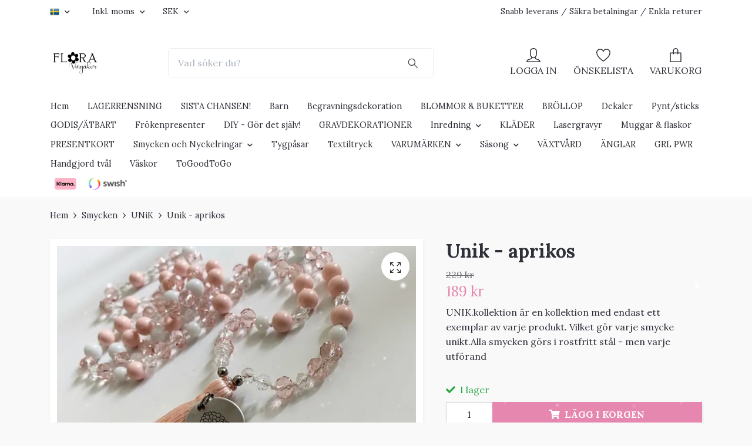

--- FILE ---
content_type: text/html; charset=utf-8
request_url: https://floravingaker.se/smycken/unik/unik-aprikos
body_size: 21831
content:
<!DOCTYPE html>
<html class="no-javascript" lang="sv">
<head>
<link rel="alternate" href="https://floravingaker.se/smycken/unik/unik-aprikos" hreflang="sv" />
<link rel="alternate" href="https://floravingaker.se/en/smycken/unik/unik-aprikos" hreflang="en" />
<link rel="alternate" href="https://floravingaker.se/da/smycken/unik/unik-aprikos" hreflang="da" />
<link rel="alternate" href="https://floravingaker.se/no/smycken/unik/unik-aprikos" hreflang="no" />
<link rel="alternate" href="https://floravingaker.se/de/smycken/unik/unik-aprikos" hreflang="de" />
<meta property="ix:host" content="cdn.quickbutik.com/images"><meta http-equiv="Content-Type" content="text/html; charset=utf-8">
<title>Unik - aprikos - FLORA Vingåker </title>
<meta name="author" content="Quickbutik">
<meta name="description" content="UNIK.kollektion är en kollektion med endast ett exemplar av varje produkt. Vilket gör varje smycke unikt.Alla smycken görs i rostfritt stål - men varje utförand">
<meta property="og:description" content="UNIK.kollektion är en kollektion med endast ett exemplar av varje produkt. Vilket gör varje smycke unikt.Alla smycken görs i rostfritt stål - men varje utförand">
<meta property="og:title" content="Unik - aprikos - FLORA Vingåker ">
<meta property="og:url" content="https://floravingaker.se/smycken/unik/unik-aprikos">
<meta property="og:site_name" content="FLORA Vingåker">
<meta property="og:type" content="website">
<meta property="og:image" content="https://cdn.quickbutik.com/images/6490b/products/5f87590f65dae.jpeg">
<meta property="twitter:card" content="summary">
<meta property="twitter:title" content="FLORA Vingåker">
<meta property="twitter:description" content="UNIK.kollektion är en kollektion med endast ett exemplar av varje produkt. Vilket gör varje smycke unikt.Alla smycken görs i rostfritt stål - men varje utförand">
<meta property="twitter:image" content="https://cdn.quickbutik.com/images/6490b/products/5f87590f65dae.jpeg">
<meta name="viewport" content="width=device-width, initial-scale=1, maximum-scale=1">
<link rel="dns-prefetch" href="https://cdnjs.cloudflare.com">
<link rel="dns-prefetch" href="https://use.fontawesome.com">
<link rel="preconnect" href="//fonts.googleapis.com/" crossorigin>
<link rel="preconnect" href="//fonts.gstatic.com" crossorigin>
<link rel="preconnect" href="//use.fontawesome.com" crossorigin>
<script>document.documentElement.classList.remove('no-javascript');</script><!-- Vendor Assets --><script src="https://cdnjs.cloudflare.com/ajax/libs/imgix.js/4.0.0/imgix.min.js" integrity="sha512-SlmYBg9gVVpgcGsP+pIUgFnogdw1rs1L8x+OO3aFXeZdYgTYlFlyBV9hTebE6OgqCTDEjfdUEhcuWBsZ8LWOZA==" crossorigin="anonymous" referrerpolicy="no-referrer"></script><link rel="stylesheet" href="https://use.fontawesome.com/releases/v5.15.4/css/all.css">
<link href="https://storage.quickbutik.com/stores/6490b/templates/orion/css/assets.min.css?99148" rel="stylesheet">
<!-- Theme Stylesheet --><link href="https://storage.quickbutik.com/stores/6490b/templates/orion/css/theme-main.css?99148" rel="stylesheet">
<link href="https://storage.quickbutik.com/stores/6490b/templates/orion/css/theme-sub.css?99148" rel="stylesheet">
<link href="https://storage.quickbutik.com/stores/6490b/templates/orion/css/custom.css?99148" rel="stylesheet">
<!-- Google Fonts --><link href="//fonts.googleapis.com/css?family=Lora:400,700%7CLora:400,700" rel="stylesheet" type="text/css"  media="all" /><!-- Favicon--><link rel="icon" type="image/png" href="https://cdn.quickbutik.com/images/6490b/templates/orion/assets/favicon.png?s=99148&auto=format">
<link rel="canonical" href="https://floravingaker.se/smycken/unik/unik-aprikos">
<!-- Tweaks for older IEs--><!--[if lt IE 9]>
      <script src="https://oss.maxcdn.com/html5shiv/3.7.3/html5shiv.min.js"></script>
      <script src="https://oss.maxcdn.com/respond/1.4.2/respond.min.js"></script
    ><![endif]--><style>.hide { display: none; }</style>
<script type="text/javascript" defer>document.addEventListener('DOMContentLoaded', () => {
    document.body.setAttribute('data-qb-page', 'product');
});</script>    <!-- Google Analytics 4 -->
    <script async src="https://www.googletagmanager.com/gtag/js?id=G-4XX8DVYR8N"></script>
    <script>
        window.dataLayer = window.dataLayer || [];
        function gtag(){dataLayer.push(arguments);}

        gtag('consent', 'default', {
            'analytics_storage': 'denied',
            'ad_storage': 'denied',
            'ad_user_data': 'denied',
            'ad_personalization': 'denied',
            'wait_for_update': 500,
        });

        const getConsentForCategory = (category) => (typeof qb_cookieconsent == 'undefined' || qb_cookieconsent.allowedCategory(category)) ? 'granted' : 'denied';

        if (typeof qb_cookieconsent == 'undefined' || qb_cookieconsent.allowedCategory('analytics') || qb_cookieconsent.allowedCategory('marketing')) {
            const analyticsConsent = getConsentForCategory('analytics');
            const marketingConsent = getConsentForCategory('marketing');

            gtag('consent', 'update', {
                'analytics_storage': analyticsConsent,
                'ad_storage': marketingConsent,
                'ad_user_data': marketingConsent,
                'ad_personalization': marketingConsent,
            });
        }

        // Handle consent updates for GA4
        document.addEventListener('QB_CookieConsentAccepted', function(event) {
            const cookie = qbGetEvent(event).cookie;
            const getConsentLevel = (level) => (cookie && cookie.level && cookie.level.includes(level)) ? 'granted' : 'denied';

            gtag('consent', 'update', {
                'analytics_storage': getConsentLevel('analytics'),
                'ad_storage': getConsentLevel('marketing'),
                'ad_user_data': getConsentLevel('marketing'),
                'ad_personalization': getConsentLevel('marketing'),
            });
        });

        gtag('js', new Date());
        gtag('config', 'G-4XX8DVYR8N', { 'allow_enhanced_conversions' : true } );
gtag('event', 'view_item', JSON.parse('{"currency":"SEK","value":"189","items":[{"item_name":"Unik - aprikos","item_id":"41","price":"189","item_category":"UNiK","item_variant":"","quantity":"1","description":"<p>UNIK.kollektion &auml;r en kollektion med endast ett exemplar av varje produkt. Vilket g&ouml;r varje smycke unikt.<\/p><p>Alla smycken g&ouml;rs i rostfritt st&aring;l - men varje utf&ouml;rande &auml;r unikt.<\/p><p>S&aring; kom ih&aring;g - det finns endast 1 exemplar av detta halsband i olika glasp&auml;rlor vita\/aprikos toner.<\/p>","image_url":"https%3A%2F%2Fcdn.quickbutik.com%2Fimages%2F6490b%2Fproducts%2F5f87590f65dae.jpeg"}]}'));

        const gaClientIdPromise = new Promise(resolve => {
            gtag('get', 'G-4XX8DVYR8N', 'client_id', resolve);
        });
        const gaSessionIdPromise = new Promise(resolve => {
            gtag('get', 'G-4XX8DVYR8N', 'session_id', resolve);
        });

        Promise.all([gaClientIdPromise, gaSessionIdPromise]).then(([gaClientId, gaSessionId]) => {
            var checkoutButton = document.querySelector("a[href='/cart/index']");
            if (checkoutButton) {
                checkoutButton.onclick = function() {
                    var query = new URLSearchParams({
                        ...(typeof qb_cookieconsent == 'undefined' || qb_cookieconsent.allowedCategory('analytics') ? {
                            gaClientId,
                            gaSessionId,
                        } : {}),
                        consentCategories: [
                            ...(typeof qb_cookieconsent == 'undefined' || qb_cookieconsent.allowedCategory('analytics')) ? ['analytics'] : [],
                            ...(typeof qb_cookieconsent == 'undefined' || qb_cookieconsent.allowedCategory('marketing')) ? ['marketing'] : [],
                        ],
                    });
                    this.setAttribute("href", "/cart/index?" + query.toString());
                };
            }
        });
    </script>
    <!-- End Google Analytics 4 --></head>
<body>
    <header class="header">
  <!-- Section: Top Bar-->
  <div class="top-bar  text-sm">
    <div class="container py-2">
      <div class="row align-items-center">
        <div class="col-12 col-lg-auto px-0">
          <ul class="mb-0  d-flex text-center text-sm-left justify-content-center justify-content-lg-start list-unstyled">
            <!-- Component: Language Dropdown-->
              <li class="list-inline-item col-auto">
                <div class="dropdown">
                  <a id="langsDropdown" href="#" data-toggle="dropdown" data-display="static" aria-haspopup="true" aria-expanded="false" class="dropdown-toggle topbar-link">
                        <img class="svg-icon navbar-icon w-auto" src="/assets/shopassets/flags/24/sv.png" alt="Svenska" />
                  </a>
                  <div aria-labelledby="langsDropdown" class="dropdown-menu dropdown-menu-left">
                      <a href="https://floravingaker.se/smycken/unik/unik-aprikos" class="dropdown-item">
                        <img class="svg-icon navbar-icon w-auto" src="/assets/shopassets/flags/24/sv.png" alt="sv Flag" />
                        Svenska
                      </a>
                      <a href="https://floravingaker.se/en/smycken/unik/unik-aprikos" class="dropdown-item">
                        <img class="svg-icon navbar-icon w-auto" src="/assets/shopassets/flags/24/en.png" alt="en Flag" />
                        English
                      </a>
                      <a href="https://floravingaker.se/da/smycken/unik/unik-aprikos" class="dropdown-item">
                        <img class="svg-icon navbar-icon w-auto" src="/assets/shopassets/flags/24/da.png" alt="da Flag" />
                        Dansk
                      </a>
                      <a href="https://floravingaker.se/no/smycken/unik/unik-aprikos" class="dropdown-item">
                        <img class="svg-icon navbar-icon w-auto" src="/assets/shopassets/flags/24/no.png" alt="no Flag" />
                        Norsk
                      </a>
                      <a href="https://floravingaker.se/de/smycken/unik/unik-aprikos" class="dropdown-item">
                        <img class="svg-icon navbar-icon w-auto" src="/assets/shopassets/flags/24/de.png" alt="de Flag" />
                        Deutsch
                      </a>
                  </div>
                </div>
              </li>
            <!-- Component: Tax Dropdown-->
              <li class="col-auto">
                <div class="dropdown">
                  <a id="taxDropdown" href="#" data-toggle="dropdown" data-display="static" aria-haspopup="true" aria-expanded="false" class="dropdown-toggle topbar-link">
                    
                    Inkl. moms
                  </a>
                  <div aria-labelledby="taxDropdown" class="dropdown-menu dropdown-menu-left">
                      <a class="taxlink dropdown-item" title="Priser är exkl. moms. Klicka för att växla om till inkl. moms." href="?tax-reverse">
                        Exkl. moms
                      </a>
                  </div>
                </div>
              </li>
            <!-- Currency Dropdown-->
              <li class="list-inline-item col-auto">
                <div class="dropdown ml-0">
                  <a id="currencyDropdown" href="#" data-toggle="dropdown" data-display="static" aria-haspopup="true" aria-expanded="false" class="dropdown-toggle topbar-link">
                    SEK
                  </a>
                  <div class="dropdown-menu dropdown-menu-left">
                      <a href="https://floravingaker.se/smycken/unik/unik-aprikos?currency=USD" class="dropdown-item">USD</a>
                      <a href="https://floravingaker.se/smycken/unik/unik-aprikos?currency=SEK" class="dropdown-item">SEK</a>
                  </div>
                </div>
              </li>
          </ul>
        </div>
        <!-- Component: Top information -->
          <div class="mt-2 mt-lg-0 col-12 col-lg d-none d-lg-block text-center text-lg-right pl-0">
            <span>Snabb leverans / Säkra betalningar / Enkla returer</span>
          </div>
      </div>
    </div>
  </div>
  <!-- /Section: Top Bar -->

  <!-- Section: Header variant -->

    <!-- Section: Main Header -->
<nav class="navbar-expand-lg navbar-position navbar-light py-0 ">
  <div class="container">
    <div class="row">
      <div class="navbar navbar--variation-1 col-12 pb-0">
        <div class="list-inline-item order-0 d-lg-none col-auto p-0">
          <a href="#" data-toggle="modal" data-target="#sidebarLeft" class="text-hover-primary">
            <svg class="svg-icon mainmenu-icon menu-textcolor">
              <use xlink:href="#menu-hamburger-1"></use>
            </svg>
          </a>
        </div>
        <a href="https://floravingaker.se" title="FLORA Vingåker"
          class="navbar-brand order-1 order-lg-1 text-center text-md-left col-auto p-0">
          
          <img alt="FLORA Vingåker" class="img-fluid img-logo py-2" srcset="https://cdn.quickbutik.com/images/6490b/templates/orion/assets/logo.png?s=99148&auto=format&dpr=1 1x, https://cdn.quickbutik.com/images/6490b/templates/orion/assets/logo.png?s=99148&auto=format&dpr=2 2x, https://cdn.quickbutik.com/images/6490b/templates/orion/assets/logo.png?s=99148&auto=format&dpr=3 3x"
            src="https://cdn.quickbutik.com/images/6490b/templates/orion/assets/logo.png?s=99148&auto=format">
        </a>
        <form action="/shop/search" method="get"
          class="d-lg-flex order-lg-3 d-none my-lg-0 flex-grow-1 top-searchbar text-center col-auto px-4">
          <div class="search-wrapper input-group">
            <input type="text" name="s" placeholder="Vad söker du?" aria-label="Search"
              aria-describedby="button-search-desktop" class="form-control pl-3 border-0 header-searchbar" />
            <div class="input-group-append ml-0 header-searchbuttonwrapper">
              <button id="button-search-desktop" type="submit" class="btn py-0 border-0 header-searchbutton">
                <svg class="svg-icon navbar-icon header-searchicon">
                  <use xlink:href="#search-1"></use>
                </svg>
              </button>
            </div>
          </div>
        </form>
        
        
        <ul class="list-inline order-2 order-lg-4 mb-0 pr-0 text-right col-auto">
          <li class="list-inline-item mr-4 d-lg-inline-block d-none">
            <a href="/customer/login" class="text-hover-primary p-0 align-items-center">
                <div class="text-center icon-line-height">
                  <svg class="svg-icon mainmenu-icon menu-textcolor" style="color: #2e3037;">
                    <use xlink:href="#avatar-1"></use>
                  </svg>
                </div>
              <span class="color-text-base menu-textcolor">LOGGA IN</span>
            </a>
          </li>
          
          <li class="list-inline-item mr-4 d-lg-inline-block d-none">
            <a href="/shop/wishlist" class="text-hover-primary position-relative align-items-center">
                <div class="text-center icon-line-height">
                  <svg class="svg-icon mainmenu-icon menu-textcolor" style="color: #2e3037;">
                    <use xlink:href="#heart-1"></use>
                  </svg>
              </div>
              <div class="color-text-base menu-textcolor">ÖNSKELISTA</div>
            </a>
          </li>

          <li class="list-inline-item">
            <a href="#" data-toggle="modal" data-target="#sidebarCart" class="position-relative text-hover-primary align-items-center qs-cart-view ">
              <div class="text-center position-relative icon-line-height">
                  
                <svg class="svg-icon mainmenu-icon menu-textcolor" style="color: #2e3037;">
                  <use xlink:href="#paper-bag-1"></use>
                </svg>

                <div class="navbar-icon-badge icon-count text-white primary-bg basket-count-items icon-count-hidden">0</div>

                <!--
                <div class="navbar-icon-badge icon-count primary-bg basket-count-items menu-textcolor">0</div>
                -->

              </div>
              <span class="d-none d-sm-inline color-text-base menu-textcolor">VARUKORG</span>
            </a>
          </li>
        </ul>
      </div>
    </div>
  </div>

<div class="container pt-2">
  <div class="row justify-content-between navbar-bg px-0 mainmenu_font_size">
    <ul class="col-auto navbar-nav d-none d-lg-flex mt-lg-0 flex-wrap px-0">
      
      <li class="nav-item main-top-menu ">
        <a href="/" title="Hem" class="nav-link ">Hem</a>
      </li>

      
      <li class="nav-item main-top-menu ">
        <a href="/rea" title="LAGERRENSNING" class="nav-link ">LAGERRENSNING</a>
      </li>

      
      <li class="nav-item main-top-menu ">
        <a href="/sista-chansen" title="SISTA CHANSEN!" class="nav-link ">SISTA CHANSEN!</a>
      </li>

      
      <li class="nav-item main-top-menu ">
        <a href="/barn" title="Barn" class="nav-link ">Barn</a>
      </li>

      
      <li class="nav-item main-top-menu ">
        <a href="/begravningsdekoration" title="Begravningsdekoration" class="nav-link ">Begravningsdekoration</a>
      </li>

      
      <li class="nav-item main-top-menu ">
        <a href="/blommor" title="BLOMMOR &amp; BUKETTER" class="nav-link ">BLOMMOR &amp; BUKETTER</a>
      </li>

      
      <li class="nav-item main-top-menu ">
        <a href="/brollop" title="BRÖLLOP" class="nav-link ">BRÖLLOP</a>
      </li>

      
      <li class="nav-item main-top-menu ">
        <a href="/dekaler" title="Dekaler" class="nav-link ">Dekaler</a>
      </li>

      
      <li class="nav-item main-top-menu ">
        <a href="/diy-gordetsjalv/pyntsticks" title="Pynt/sticks" class="nav-link ">Pynt/sticks</a>
      </li>

      
      <li class="nav-item main-top-menu ">
        <a href="/godisatbart" title="GODIS/ÄTBART" class="nav-link ">GODIS/ÄTBART</a>
      </li>

      
      <li class="nav-item main-top-menu ">
        <a href="/smycken/frokenpresenter" title="Frökenpresenter" class="nav-link ">Frökenpresenter</a>
      </li>

      
      <li class="nav-item main-top-menu ">
        <a href="/diy-gordetsjalv" title="DIY - Gör det själv!" class="nav-link ">DIY - Gör det själv!</a>
      </li>

      
      <li class="nav-item main-top-menu ">
        <a href="/gravdekorationer" title="GRAVDEKORATIONER" class="nav-link ">GRAVDEKORATIONER</a>
      </li>

      

      <li class="nav-item has-dropdown position-relative   on-hover ">
        <a href="/inredning" aria-haspopup="true" aria-expanded="false" class="nav-link dropdown-toggle">Inredning</a>

        <ul class="dropdown-menu dropdown-menu-first">

          <li><a class="dropdown-item " href="/inredning/plat-fran-lonnebergalskaplat">Plåt från Lonneberg</a></li>


          <li><a class="dropdown-item " href="/inredning/krukor">Krukor</a></li>


          <li><a class="dropdown-item " href="/inredning/textil">Textil</a></li>


          <li><a class="dropdown-item " href="/inredning/ljusdoftljus">Ljus/Doftljus</a></li>


          <li><a class="dropdown-item " href="/inredning/anglar">Änglar</a></li>


          <li><a class="dropdown-item " href="/inredning/lyktor">Lyktor</a></li>


        </ul>
      </li>
      
      <li class="nav-item main-top-menu ">
        <a href="/66-klader" title="KLÄDER" class="nav-link ">KLÄDER</a>
      </li>

      
      <li class="nav-item main-top-menu ">
        <a href="/lasergravyr" title="Lasergravyr" class="nav-link ">Lasergravyr</a>
      </li>

      
      <li class="nav-item main-top-menu ">
        <a href="/muggar-flaskor" title="Muggar &amp; flaskor" class="nav-link ">Muggar &amp; flaskor</a>
      </li>

      
      <li class="nav-item main-top-menu ">
        <a href="/presentkort" title="PRESENTKORT" class="nav-link ">PRESENTKORT</a>
      </li>

      

      <li class="nav-item has-dropdown position-relative   on-hover ">
        <a href="/smycken" aria-haspopup="true" aria-expanded="false" class="nav-link dropdown-toggle">Smycken och Nyckelringar</a>

        <ul class="dropdown-menu dropdown-menu-first">

          <li><a class="dropdown-item " href="/smycken/ringar">RINGAR</a></li>


          <li><a class="dropdown-item " href="/smycken/stickmarkorer">Stickmarkörer</a></li>


          <li><a class="dropdown-item " href="/smycken/halsband">Halsband</a></li>


          <li><a class="dropdown-item " href="/smycken/fotlankar">Fotlänkar</a></li>


          <li><a class="dropdown-item " href="/smycken/armband">Armband</a></li>

          <li class="dropdown-submenu position-relative d-flex justify-content-center align-items-center
          dropdown-list__item ">
            <div class="d-flex align-items-center w-100 dropdown-list__content">
              <a href="/smycken/nyckelringarovrigt" aria-expanded="false" class="dropdown-item ">Nyckelringar/övrigt</a>
              <i id="categoryDropdown97" role="button" data-toggle="dropdown" aria-haspopup="true" aria-expanded="false" data-display="static" class="dropdown-toggle dropdown-btn pr-3 pl-2"></i>
            </div>

            <ul aria-labelledby="categoryDropdown97"
              class="dropdown-menu dropdown-menu-alignright
              dropdown-list__sub-menu">
              
                
                  <li><a href="/smycken/nyckelringarovrigt/eget-tryck" class=" dropdown-item">EGET TRYCK</a></li>

              
                
                  <li><a href="/smycken/nyckelringarovrigt/kundbestallningar" class=" dropdown-item">Kundbeställningar</a></li>

            </ul>
          </li>



          <li><a class="dropdown-item " href="/smycken/unik">UNiK</a></li>


          <li><a class="dropdown-item " href="/smycken/orhangen">Örhängen</a></li>


        </ul>
      </li>
      
      <li class="nav-item main-top-menu ">
        <a href="/tygpasar" title="Tygpåsar" class="nav-link ">Tygpåsar</a>
      </li>

      
      <li class="nav-item main-top-menu ">
        <a href="/textiltryck" title="Textiltryck" class="nav-link ">Textiltryck</a>
      </li>

      

      <li class="nav-item has-dropdown position-relative   on-hover ">
        <a href="/varumarken" aria-haspopup="true" aria-expanded="false" class="nav-link dropdown-toggle">VARUMÄRKEN</a>

        <ul class="dropdown-menu dropdown-menu-first">

          <li><a class="dropdown-item " href="/varumarken/lauvring">Lauvring</a></li>


          <li><a class="dropdown-item " href="/varumarken/rudenstam">RUDENSTAM</a></li>


          <li><a class="dropdown-item " href="/varumarken/hanataba">Hanataba</a></li>


          <li><a class="dropdown-item " href="/varumarken/lene-bjerre">Lene Bjerre</a></li>


          <li><a class="dropdown-item " href="/varumarken/hinza">HINZA</a></li>


          <li><a class="dropdown-item " href="/varumarken/wikholm">WIKHOLM</a></li>


          <li><a class="dropdown-item " href="/varumarken/affari">AFFARI</a></li>


          <li><a class="dropdown-item " href="/varumarken/mittditt">MittDitt</a></li>


          <li><a class="dropdown-item " href="/varumarken/copenhagen-luxe">Copenhagen Luxe</a></li>


          <li><a class="dropdown-item " href="/varumarken/lundbotex">Lundbotex</a></li>


          <li><a class="dropdown-item " href="/varumarken/by-hille">By Hille</a></li>


          <li><a class="dropdown-item " href="/varumarken/i-am-interior">I am interior</a></li>


          <li><a class="dropdown-item " href="/varumarken/alot">ALOT</a></li>


          <li><a class="dropdown-item " href="/varumarken/nordtrice">Nordtrice</a></li>


          <li><a class="dropdown-item " href="/varumarken/franco">Fran&amp;Co</a></li>


          <li><a class="dropdown-item " href="/varumarken/essencias-de-portugal">Essências De Portugal</a></li>


          <li><a class="dropdown-item " href="/varumarken/gemini">GEMINI</a></li>


          <li><a class="dropdown-item " href="/varumarken/ici">ICI</a></li>


          <li><a class="dropdown-item " href="/varumarken/mixbyheart">MIXBYHEART</a></li>


          <li><a class="dropdown-item " href="/varumarken/by-jorlevik">By Jörlevik</a></li>


          <li><a class="dropdown-item " href="/varumarken/majas-cottage">MAJAS COTTAGE</a></li>


          <li><a class="dropdown-item " href="/varumarken/alska-plat">ÄLSKA PLÅT</a></li>


          <li><a class="dropdown-item " href="/varumarken/lonneberg">LONNEBERG</a></li>


        </ul>
      </li>
      

      <li class="nav-item has-dropdown position-relative   on-hover ">
        <a href="/sasong" aria-haspopup="true" aria-expanded="false" class="nav-link dropdown-toggle">Säsong</a>

        <ul class="dropdown-menu dropdown-menu-first">

          <li><a class="dropdown-item " href="/sasong/alla-dag">ALLA ♥︎ DAG</a></li>


          <li><a class="dropdown-item " href="/sasong/student">STUDENT</a></li>


          <li><a class="dropdown-item " href="/sasong/farsdag">FARSDAG</a></li>


          <li><a class="dropdown-item " href="/sasong/morsdag">MORSDAG</a></li>


          <li><a class="dropdown-item " href="/sasong/julen">JULEN</a></li>


          <li><a class="dropdown-item " href="/sasong/pask">PÅSK</a></li>


        </ul>
      </li>
      
      <li class="nav-item main-top-menu ">
        <a href="/vaxtvard" title="VÄXTVÅRD" class="nav-link ">VÄXTVÅRD</a>
      </li>

      
      <li class="nav-item main-top-menu ">
        <a href="/anglar" title="ÄNGLAR" class="nav-link ">ÄNGLAR</a>
      </li>

      
      <li class="nav-item main-top-menu ">
        <a href="/grl-pwr" title="GRL PWR" class="nav-link ">GRL PWR</a>
      </li>

      
      <li class="nav-item main-top-menu ">
        <a href="/handgjord-tval" title="Handgjord tvål" class="nav-link ">Handgjord tvål</a>
      </li>

      
      <li class="nav-item main-top-menu ">
        <a href="/vaskor" title="Väskor" class="nav-link ">Väskor</a>
      </li>

      
      <li class="nav-item main-top-menu ">
        <a href="/togoodtogo" title="ToGoodToGo" class="nav-link ">ToGoodToGo</a>
      </li>

    </ul>

         
    <div class="col-lg-auto pb-1 d-none d-xl-block">
      <div class="text-center text-lg-right">
        <img class="icon-payment px-2 my-2 col" src="/assets/shopassets/paylogos/payment-klarna.svg"
          loading="lazy" alt="Payment with Klarna" />
        <img class="icon-payment px-2 my-2 col" src="/assets/shopassets/paylogos/payment-swish.png"
          loading="lazy" alt="Payment with Swish" />
      </div>
    </div>
     
    
  </div>
</div>

</nav>
<!-- /Section: Main Header --> 
  <!-- Section: Header variant -->

  <!-- Section: Sidebar (mobile) -->
  <div id="sidebarLeft" tabindex="-1" role="dialog" aria-hidden="true" class="modal fade modal-left">
    <div role="document" class="modal-dialog">
      <div class="modal-content modal-mobilemenu-content">
        <div class="modal-header pb-0 border-0 d-block">
          <div class="row">
              <form action="/shop/search" method="get" class="col d-lg-flex w-100 my-lg-0 mb-3 pt-1">
                <div class="search-wrapper border-0 shadow-small input-group">
                  <input type="text" name="s" placeholder="Vad söker du?" aria-label="Search" aria-describedby="button-search" class="form-control pl-3 border-0 mobile-search" />
                  <div class="input-group-append bg-white ml-0">
                    <button id="button-search" type="submit" class="btn py-0 btn-underlined border-0 header-searchbutton">
                      <svg class="svg-icon navbar-icon header-searchicon">
                        <use xlink:href="#search-1"></use>
                      </svg>
                    </button>
                  </div>
                </div>
              </form>
            <button type="button" data-dismiss="modal" aria-label="Close" class="close col-auto mr-1">
              <svg class="svg-icon w-3rem h-3rem svg-icon-light align-middle">
                <use xlink:href="#close-1"></use>
              </svg>
            </button>
          </div>
        </div>
        <div class="modal-body pt-0">
          <div class="px-2 pb-5">
            <ul class="nav flex-column">
                  <li class="nav-item ">
                    <a href="/" title="Hem" class="nav-link mobile-nav-link pl-0">Hem</a>
                  </li>
                  <li class="nav-item ">
                    <a href="/rea" title="LAGERRENSNING" class="nav-link mobile-nav-link pl-0">LAGERRENSNING</a>
                  </li>
                  <li class="nav-item ">
                    <a href="/sista-chansen" title="SISTA CHANSEN!" class="nav-link mobile-nav-link pl-0">SISTA CHANSEN!</a>
                  </li>
                  <li class="nav-item ">
                    <a href="/barn" title="Barn" class="nav-link mobile-nav-link pl-0">Barn</a>
                  </li>
                  <li class="nav-item ">
                    <a href="/begravningsdekoration" title="Begravningsdekoration" class="nav-link mobile-nav-link pl-0">Begravningsdekoration</a>
                  </li>
                  <li class="nav-item ">
                    <a href="/blommor" title="BLOMMOR &amp; BUKETTER" class="nav-link mobile-nav-link pl-0">BLOMMOR &amp; BUKETTER</a>
                  </li>
                  <li class="nav-item ">
                    <a href="/brollop" title="BRÖLLOP" class="nav-link mobile-nav-link pl-0">BRÖLLOP</a>
                  </li>
                  <li class="nav-item ">
                    <a href="/dekaler" title="Dekaler" class="nav-link mobile-nav-link pl-0">Dekaler</a>
                  </li>
                  <li class="nav-item ">
                    <a href="/diy-gordetsjalv/pyntsticks" title="Pynt/sticks" class="nav-link mobile-nav-link pl-0">Pynt/sticks</a>
                  </li>
                  <li class="nav-item ">
                    <a href="/godisatbart" title="GODIS/ÄTBART" class="nav-link mobile-nav-link pl-0">GODIS/ÄTBART</a>
                  </li>
                  <li class="nav-item ">
                    <a href="/smycken/frokenpresenter" title="Frökenpresenter" class="nav-link mobile-nav-link pl-0">Frökenpresenter</a>
                  </li>
                  <li class="nav-item ">
                    <a href="/diy-gordetsjalv" title="DIY - Gör det själv!" class="nav-link mobile-nav-link pl-0">DIY - Gör det själv!</a>
                  </li>
                  <li class="nav-item ">
                    <a href="/gravdekorationer" title="GRAVDEKORATIONER" class="nav-link mobile-nav-link pl-0">GRAVDEKORATIONER</a>
                  </li>
                  <li class="nav-item dropdown">
                    <a href="/inredning" data-toggle="collapse" data-target="#cat64" aria-haspopup="true" aria-expanded="false" class="
                    nav-link
                    mobile-nav-link
                    pl-0
                    mobile-dropdown-toggle
                    dropdown-toggle">Inredning</a>
                    <div id="cat64" class="collapse">
                      <ul class="nav flex-column ml-3">
                        <li class="nav-item">
                          <a class="nav-link mobile-nav-link pl-0 show-all" href="/inredning" title="Inredning">Visa alla i Inredning</a>
                        </li>
                            <li class="nav-item">
                              <a href="/inredning/plat-fran-lonnebergalskaplat" class="nav-link mobile-nav-link pl-0 ">Plåt från Lonneberg</a>
                            </li>
                            <li class="nav-item">
                              <a href="/inredning/krukor" class="nav-link mobile-nav-link pl-0 ">Krukor</a>
                            </li>
                            <li class="nav-item">
                              <a href="/inredning/textil" class="nav-link mobile-nav-link pl-0 ">Textil</a>
                            </li>
                            <li class="nav-item">
                              <a href="/inredning/ljusdoftljus" class="nav-link mobile-nav-link pl-0 ">Ljus/Doftljus</a>
                            </li>
                            <li class="nav-item">
                              <a href="/inredning/anglar" class="nav-link mobile-nav-link pl-0 ">Änglar</a>
                            </li>
                            <li class="nav-item">
                              <a href="/inredning/lyktor" class="nav-link mobile-nav-link pl-0 ">Lyktor</a>
                            </li>
                      </ul>
                    </div>
                  </li>
                  <li class="nav-item ">
                    <a href="/66-klader" title="KLÄDER" class="nav-link mobile-nav-link pl-0">KLÄDER</a>
                  </li>
                  <li class="nav-item ">
                    <a href="/lasergravyr" title="Lasergravyr" class="nav-link mobile-nav-link pl-0">Lasergravyr</a>
                  </li>
                  <li class="nav-item ">
                    <a href="/muggar-flaskor" title="Muggar &amp; flaskor" class="nav-link mobile-nav-link pl-0">Muggar &amp; flaskor</a>
                  </li>
                  <li class="nav-item ">
                    <a href="/presentkort" title="PRESENTKORT" class="nav-link mobile-nav-link pl-0">PRESENTKORT</a>
                  </li>
                  <li class="nav-item dropdown">
                    <a href="/smycken" data-toggle="collapse" data-target="#cat60" aria-haspopup="true" aria-expanded="false" class="
                    nav-link
                    mobile-nav-link
                    pl-0
                    mobile-dropdown-toggle
                    dropdown-toggle">Smycken och Nyckelringar</a>
                    <div id="cat60" class="collapse">
                      <ul class="nav flex-column ml-3">
                        <li class="nav-item">
                          <a class="nav-link mobile-nav-link pl-0 show-all" href="/smycken" title="Smycken och Nyckelringar">Visa alla i Smycken och Nyckelringar</a>
                        </li>
                            <li class="nav-item">
                              <a href="/smycken/ringar" class="nav-link mobile-nav-link pl-0 ">RINGAR</a>
                            </li>
                            <li class="nav-item">
                              <a href="/smycken/stickmarkorer" class="nav-link mobile-nav-link pl-0 ">Stickmarkörer</a>
                            </li>
                            <li class="nav-item">
                              <a href="/smycken/halsband" class="nav-link mobile-nav-link pl-0 ">Halsband</a>
                            </li>
                            <li class="nav-item">
                              <a href="/smycken/fotlankar" class="nav-link mobile-nav-link pl-0 ">Fotlänkar</a>
                            </li>
                            <li class="nav-item">
                              <a href="/smycken/armband" class="nav-link mobile-nav-link pl-0 ">Armband</a>
                            </li>
                            <li class="nav-item dropdown">
                              <a href="#" data-target="#subcat97" data-toggle="collapse" aria-haspopup="true" aria-expanded="false" class="nav-link pl-0 dropdown-toggle">Nyckelringar/övrigt</a>
                              <div id="subcat97" class="collapse">
                                <ul class="nav flex-column ml-3">
                                  <li class="nav-item">
                                    <a class="nav-link mobile-nav-link pl-0 show-all" href="/smycken/nyckelringarovrigt" title="Nyckelringar/övrigt">Visa alla i Nyckelringar/övrigt</a>
                                  </li>
                                      <li class="nav-item">
                                        <a href="/smycken/nyckelringarovrigt/eget-tryck" class="nav-link pl-0 ">EGET TRYCK</a>
                                      </li>
                                      <li class="nav-item">
                                        <a href="/smycken/nyckelringarovrigt/kundbestallningar" class="nav-link pl-0 ">Kundbeställningar</a>
                                      </li>
                                </ul>
                              </div>
                            </li>
                            <li class="nav-item">
                              <a href="/smycken/unik" class="nav-link mobile-nav-link pl-0 ">UNiK</a>
                            </li>
                            <li class="nav-item">
                              <a href="/smycken/orhangen" class="nav-link mobile-nav-link pl-0 ">Örhängen</a>
                            </li>
                      </ul>
                    </div>
                  </li>
                  <li class="nav-item ">
                    <a href="/tygpasar" title="Tygpåsar" class="nav-link mobile-nav-link pl-0">Tygpåsar</a>
                  </li>
                  <li class="nav-item ">
                    <a href="/textiltryck" title="Textiltryck" class="nav-link mobile-nav-link pl-0">Textiltryck</a>
                  </li>
                  <li class="nav-item dropdown">
                    <a href="/varumarken" data-toggle="collapse" data-target="#cat81" aria-haspopup="true" aria-expanded="false" class="
                    nav-link
                    mobile-nav-link
                    pl-0
                    mobile-dropdown-toggle
                    dropdown-toggle">VARUMÄRKEN</a>
                    <div id="cat81" class="collapse">
                      <ul class="nav flex-column ml-3">
                        <li class="nav-item">
                          <a class="nav-link mobile-nav-link pl-0 show-all" href="/varumarken" title="VARUMÄRKEN">Visa alla i VARUMÄRKEN</a>
                        </li>
                            <li class="nav-item">
                              <a href="/varumarken/lauvring" class="nav-link mobile-nav-link pl-0 ">Lauvring</a>
                            </li>
                            <li class="nav-item">
                              <a href="/varumarken/rudenstam" class="nav-link mobile-nav-link pl-0 ">RUDENSTAM</a>
                            </li>
                            <li class="nav-item">
                              <a href="/varumarken/hanataba" class="nav-link mobile-nav-link pl-0 ">Hanataba</a>
                            </li>
                            <li class="nav-item">
                              <a href="/varumarken/lene-bjerre" class="nav-link mobile-nav-link pl-0 ">Lene Bjerre</a>
                            </li>
                            <li class="nav-item">
                              <a href="/varumarken/hinza" class="nav-link mobile-nav-link pl-0 ">HINZA</a>
                            </li>
                            <li class="nav-item">
                              <a href="/varumarken/wikholm" class="nav-link mobile-nav-link pl-0 ">WIKHOLM</a>
                            </li>
                            <li class="nav-item">
                              <a href="/varumarken/affari" class="nav-link mobile-nav-link pl-0 ">AFFARI</a>
                            </li>
                            <li class="nav-item">
                              <a href="/varumarken/mittditt" class="nav-link mobile-nav-link pl-0 ">MittDitt</a>
                            </li>
                            <li class="nav-item">
                              <a href="/varumarken/copenhagen-luxe" class="nav-link mobile-nav-link pl-0 ">Copenhagen Luxe</a>
                            </li>
                            <li class="nav-item">
                              <a href="/varumarken/lundbotex" class="nav-link mobile-nav-link pl-0 ">Lundbotex</a>
                            </li>
                            <li class="nav-item">
                              <a href="/varumarken/by-hille" class="nav-link mobile-nav-link pl-0 ">By Hille</a>
                            </li>
                            <li class="nav-item">
                              <a href="/varumarken/i-am-interior" class="nav-link mobile-nav-link pl-0 ">I am interior</a>
                            </li>
                            <li class="nav-item">
                              <a href="/varumarken/alot" class="nav-link mobile-nav-link pl-0 ">ALOT</a>
                            </li>
                            <li class="nav-item">
                              <a href="/varumarken/nordtrice" class="nav-link mobile-nav-link pl-0 ">Nordtrice</a>
                            </li>
                            <li class="nav-item">
                              <a href="/varumarken/franco" class="nav-link mobile-nav-link pl-0 ">Fran&amp;Co</a>
                            </li>
                            <li class="nav-item">
                              <a href="/varumarken/essencias-de-portugal" class="nav-link mobile-nav-link pl-0 ">Essências De Portugal</a>
                            </li>
                            <li class="nav-item">
                              <a href="/varumarken/gemini" class="nav-link mobile-nav-link pl-0 ">GEMINI</a>
                            </li>
                            <li class="nav-item">
                              <a href="/varumarken/ici" class="nav-link mobile-nav-link pl-0 ">ICI</a>
                            </li>
                            <li class="nav-item">
                              <a href="/varumarken/mixbyheart" class="nav-link mobile-nav-link pl-0 ">MIXBYHEART</a>
                            </li>
                            <li class="nav-item">
                              <a href="/varumarken/by-jorlevik" class="nav-link mobile-nav-link pl-0 ">By Jörlevik</a>
                            </li>
                            <li class="nav-item">
                              <a href="/varumarken/majas-cottage" class="nav-link mobile-nav-link pl-0 ">MAJAS COTTAGE</a>
                            </li>
                            <li class="nav-item">
                              <a href="/varumarken/alska-plat" class="nav-link mobile-nav-link pl-0 ">ÄLSKA PLÅT</a>
                            </li>
                            <li class="nav-item">
                              <a href="/varumarken/lonneberg" class="nav-link mobile-nav-link pl-0 ">LONNEBERG</a>
                            </li>
                      </ul>
                    </div>
                  </li>
                  <li class="nav-item dropdown">
                    <a href="/sasong" data-toggle="collapse" data-target="#cat87" aria-haspopup="true" aria-expanded="false" class="
                    nav-link
                    mobile-nav-link
                    pl-0
                    mobile-dropdown-toggle
                    dropdown-toggle">Säsong</a>
                    <div id="cat87" class="collapse">
                      <ul class="nav flex-column ml-3">
                        <li class="nav-item">
                          <a class="nav-link mobile-nav-link pl-0 show-all" href="/sasong" title="Säsong">Visa alla i Säsong</a>
                        </li>
                            <li class="nav-item">
                              <a href="/sasong/alla-dag" class="nav-link mobile-nav-link pl-0 ">ALLA ♥︎ DAG</a>
                            </li>
                            <li class="nav-item">
                              <a href="/sasong/student" class="nav-link mobile-nav-link pl-0 ">STUDENT</a>
                            </li>
                            <li class="nav-item">
                              <a href="/sasong/farsdag" class="nav-link mobile-nav-link pl-0 ">FARSDAG</a>
                            </li>
                            <li class="nav-item">
                              <a href="/sasong/morsdag" class="nav-link mobile-nav-link pl-0 ">MORSDAG</a>
                            </li>
                            <li class="nav-item">
                              <a href="/sasong/julen" class="nav-link mobile-nav-link pl-0 ">JULEN</a>
                            </li>
                            <li class="nav-item">
                              <a href="/sasong/pask" class="nav-link mobile-nav-link pl-0 ">PÅSK</a>
                            </li>
                      </ul>
                    </div>
                  </li>
                  <li class="nav-item ">
                    <a href="/vaxtvard" title="VÄXTVÅRD" class="nav-link mobile-nav-link pl-0">VÄXTVÅRD</a>
                  </li>
                  <li class="nav-item ">
                    <a href="/anglar" title="ÄNGLAR" class="nav-link mobile-nav-link pl-0">ÄNGLAR</a>
                  </li>
                  <li class="nav-item ">
                    <a href="/grl-pwr" title="GRL PWR" class="nav-link mobile-nav-link pl-0">GRL PWR</a>
                  </li>
                  <li class="nav-item ">
                    <a href="/handgjord-tval" title="Handgjord tvål" class="nav-link mobile-nav-link pl-0">Handgjord tvål</a>
                  </li>
                  <li class="nav-item ">
                    <a href="/vaskor" title="Väskor" class="nav-link mobile-nav-link pl-0">Väskor</a>
                  </li>
                  <li class="nav-item ">
                    <a href="/togoodtogo" title="ToGoodToGo" class="nav-link mobile-nav-link pl-0">ToGoodToGo</a>
                  </li>
                  <li class="nav-item ">
                    <a href="/returvillkor" title="Returvillkor" class="nav-link mobile-nav-link pl-0">Returvillkor</a>
                  </li>
            </ul>
              <div class="nav-item">
                <a href="/shop/wishlist" class="
                  nav-link
                  mobile-nav-link
                  text-hover-primary
                  position-relative
                  d-flex
                  align-items-center">
                  <svg class="svg-icon navbar-icon">
                    <use xlink:href="#heart-1"></use>
                  </svg>
                  <span class="pl-0">ÖNSKELISTA</span>
                </a>
              </div>
                <div class="nav-item">
                  <a href="/customer/login" class="
                  nav-link
                  mobile-nav-link
                  text-hover-primary
                  d-flex
                  align-items-center">
                    <svg class="svg-icon navbar-icon">
                      <use xlink:href="#avatar-1"></use>
                    </svg>
                    <span class="pl-0">LOGGA IN</span>
                  </a>
                </div>
          </div>
        </div>
      </div>
    </div>
  </div>
  <!-- /Section: Sidebar (mobile) -->
</header><div class="container">
        <div class="row py-3 py-lg-4">

        <div class="col-12">
        <div>
    <nav class="breadcrumb p-0 mb-0" aria-label="breadcrumbs">
      <ul class="breadcrumb mb-0 pl-0">
          <li class="breadcrumb-item "><a href="/" title="Hem">Hem</a></li>
          <li class="breadcrumb-item "><a href="/smycken" title="Smycken">Smycken</a></li>
          <li class="breadcrumb-item "><a href="/smycken/unik" title="UNiK">UNiK</a></li>
          <li class="breadcrumb-item active">Unik - aprikos</li>
      </ul>
    </nav>
</div><!-- Main Product Detail Content -->
<article id="product" itemscope itemtype="http://schema.org/Product">
  <div class="row">
    <div class="col-lg-7 order-1">

      <div class="bg-white shadow-small p-2">
          
          <!-- Container for ribbons -->
          <div class="position-relative product m-0" data-pid="41"><div></div></div>
          
          <div class="detail-carousel">
            <div id="detailSlider" class="swiper-container detail-slider photoswipe-gallery">
              <!-- Additional required wrapper-->
              <div class="swiper-wrapper">
                
                <!-- Slides-->
                <div class="swiper-slide qs-product-image82" data-thumb="https://cdn.quickbutik.com/images/6490b/products/5f87590f65dae.jpeg">
                  <a href="https://cdn.quickbutik.com/images/6490b/products/5f87590f65dae.jpeg?auto=format&fit=max&max-w=1280&max-h=960&dpr=1"
                    data-caption="Unik - aprikos"
                    data-toggle="photoswipe" data-width="1200" data-height="1200" class="btn btn-photoswipe">
                    <svg class="svg-icon svg-icon-heavy">
                      <use xlink:href="#expand-1"></use>
                    </svg></a>

                    <div data-toggle="zoom" 
                      data-image="https://cdn.quickbutik.com/images/6490b/products/5f87590f65dae.jpeg?auto=format&fit=max&w=960&dpr=1">
  
                      <img loading="lazy" srcset="https://cdn.quickbutik.com/images/6490b/products/5f87590f65dae.jpeg?auto=format&fit=max&w=960&dpr=1 1x, https://cdn.quickbutik.com/images/6490b/products/5f87590f65dae.jpeg?auto=format&fit=max&w=960&dpr=2 2x"
                        src="https://cdn.quickbutik.com/images/6490b/products/5f87590f65dae.jpeg?auto=format&fit=max&w=960&dpr=1&auto=format"
                        alt="Unik - aprikos"
                        class="productpage-image p-1 img-fluid w-100" />
    
                    </div>
                </div>

              </div>

              <div class="swiper-pagination d-sm-none"></div>

            </div>
            <meta itemprop="image" content="https://cdn.quickbutik.com/images/6490b/products/5f87590f65dae.jpeg">
          </div>
          
          <!-- Thumbnails (only if more than one) -->

      </div>
    </div>

    <div class="col-lg-5 pl-lg-4 order-2">
      <h1 class="h2 mt-3 mt-lg-0" itemprop="name">Unik - aprikos</h1>
      
      <div class="d-flex flex-column flex-sm-row align-items-sm-center justify-content-sm-between mb-0 mb-lg-2">
        <ul class="list-inline mb-2 mb-sm-0">
          <li class="list-inline-item font-weight-light">
            <s class="qs-product-before-price product-before-price">229 kr</s>
          </li>
          <li class="list-inline-item h4 font-weight-light mb-0 product-price qs-product-price w-100">
            189 kr</li>
        </ul>
        
        <div itemprop="offers" itemscope itemtype="http://schema.org/Offer">
          <meta itemprop="price" content="189">
          <meta itemprop="itemCondition" content="http://schema.org/NewCondition">
          <meta itemprop="priceCurrency" content="SEK">
          <link itemprop="availability"
            href="http://schema.org/InStock">
          <meta itemprop="url" content="https://floravingaker.se/smycken/unik/unik-aprikos">
        </div>
        
        <meta itemprop="sku" content="41">


      </div>

      <div class="product_description product-description-wrapper">
        <p class="mb-4">
              UNIK.kollektion är en kollektion med endast ett exemplar av varje produkt. Vilket gör varje smycke unikt.Alla smycken görs i rostfritt stål - men varje utförand
        </p>
      </div>


      <form class="qs-cart form" method="post">
        <input type="hidden" class="qs-cart-pid" value="41">
        <input type="hidden" class="qs-cart-price" value="189">
        

        <!-- Product fields should be inserted here -->
        <div class="qs-product-fields"></div>

        <div>
          <div data-in-stock-text="I lager"
            data-out-of-stock-text=""
            data-combination-not-exist-text="Varianten finns ej."
            class="product-current-stock-status text-success py-2">
            <i class="fa fa-check mr-1"></i>
              I lager
          </div>
        </div>

        <div class="input-group w-100 mb-4 addCart shadow-small">
          <input name="qs-cart-qty"
            type="number"
            min="1" value="1" class="form-control form-control-lg detail-quantity qs-cart-qty" />
          <div class="input-group-append flex-grow-1">
            <button name="checkout" data-unavailable-txt="Varianten är inte tillgänglig." type="submit"
              class="shadow-small btn product-btn-addcart btn-block qs-cart-submit qty-cart-submit">
              <i class="fa fa-shopping-cart mr-2"></i>Lägg i korgen
            </button>
          </div>
        </div>
      </form>

      <div class="detail-option py-1">
        <small>Lagersaldo:</small>
        
        <small
          class="product-stock-balance product-current-stock-qty">1</small>
      </div>
      
      

      <div class="detail-option py-1">
        <small>Artikelnummer:</small>
        <small class="product-current-sku">41</small>
      </div>
      
      <div class="detail-option py-1">
      </div>
      
      <div class="detail-option pt-4">
        <h6 class="detail-option-heading">Dela</h6>
        <ul class="list-unstyled">
          <li>
            <a href="https://www.facebook.com/sharer/sharer.php?u=https://floravingaker.se/smycken/unik/unik-aprikos" target="_blank"
              class="text-hover-light social-share social-share-fb"><i class="fab fa-facebook-f"></i></a>
            <a href="https://twitter.com/share?text=Unik+-+aprikos&url=https://floravingaker.se/smycken/unik/unik-aprikos"
              target="_blank" class="text-hover-light social-share social-share-twitter"><i
                class="fab fa-twitter"></i></a>
            <a href="https://pinterest.com/pin/create/button/?url=https://floravingaker.se/smycken/unik/unik-aprikos&media=?auto=format&description=Unik+-+aprikos"
              target="_blank" class="text-hover-light social-share social-share-pinterest"><i
                class="fab fa-pinterest-p"></i></a>
            <a href="https://www.linkedin.com/shareArticle?mini=true&url=https://floravingaker.se/smycken/unik/unik-aprikos&title=Unik+-+aprikos&source=LinkedIn"
              target="_blank" class="text-hover-light social-share social-share-linkedin"><i
                class="fab fa-linkedin-in"></i></a>
            <a href="/cdn-cgi/l/email-protection#95aae6e0f7fff0f6e1a8c0fbfcfebeb8bef4e5e7fcfefae6" class="text-hover-light social-share social-share-email"><i class="fas fa-envelope"></i></a>
          </li>
        </ul>
      </div>
      
    </div>
  </div>

  <!-- Product Description & Reviews -->
  <section class="mt-4">
      <ul role="tablist" class="nav nav-tabs border-0 flex-sm-row">
        <li class="nav-item">
          <a
            data-toggle="tab" href="#description" role="tab" class="nav-link detail-nav-link active">
            Information
          </a>
        </li>
        <li class="nav-item"><a data-toggle="tab" href="#reviews" role="tab"
            class="nav-link detail-nav-link">Recensioner</a>
        </li>
      </ul>
      <div class="tab-content bg-white p-4 shadow-small-nohover py-4">
        <div id="description" role="tabpanel" class="tab-pane text-dark fade show active px-3">
          <div class="row">
            <div class="col" itemprop="description" content="UNIK.kollektion är en kollektion med endast ett exemplar av varje produkt. Vilket gör varje smycke unikt.Alla smycken görs i rostfritt stål - men varje utförand">
              <p>UNIK.kollektion är en kollektion med endast ett exemplar av varje produkt. Vilket gör varje smycke unikt.</p><p>Alla smycken görs i rostfritt stål - men varje utförande är unikt.</p><p>Så kom ihåg - det finns endast 1 exemplar av detta halsband i olika glaspärlor vita/aprikos toner.</p>
            </div>
          </div>
        </div>
        <div id="reviews" role="tabpanel" class="tab-pane text-dark fade">
          <div class="row mb-5">
            <div class="col">
              <div id="share"></div>
            </div>
          </div>
        </div>
      </div>
  </section>
</article>


  
  
  
  
  
  

  <!-- Stretch images only if height is NOT set -->
  





<hr data-content="Relaterade produkter" class="mt-6 hr-text text-lg font-weight-bold color-text-base" />

<div data-aos="fade-up" data-aos-delay="0">
<section class="pt-4 undefined">
    <div class="position-relative">

      <!-- Similar Items Slider-->
      <div class="swiper-container similar-slider">
        <div class="swiper-wrapper d-flex pb-4">
         
          <!-- similar item slide-->
          <div class="swiper-slide rp-slide bg-white shadow-small">
            <!-- product-->
              <div class="product h-100 d-flex flex-column flex-wrap">
                <div class="product-image w-100 mb-3" data-pid="40">
                  <a href="/smycken/unik/unik-vit" title="Unik - vit">
                    <div class="product-swap-image h-100">
                      <img
                      srcset="https://cdn.quickbutik.com/images/6490b/products/5f875857add38.jpeg?w=450&h=450&auto=format&dpr=1 1x, https://cdn.quickbutik.com/images/6490b/products/5f875857add38.jpeg?w=450&h=450&auto=format&dpr=2 2x, https://cdn.quickbutik.com/images/6490b/products/5f875857add38.jpeg?w=450&h=450&auto=format&dpr=3 3x"
                      src="https://cdn.quickbutik.com/images/6490b/products/5f875857add38.jpeg?w=450&h=450&auto=format"
                      alt="Unik - vit"
                      loading="lazy"
                      class="d-block product-swap-image-front w-100 mw-100 mh-100 mx-auto">
                    <img
                      srcset="https://cdn.quickbutik.com/images/6490b/products/5f875857add38.jpeg?w=450&h=450&auto=format&dpr=1 1x, https://cdn.quickbutik.com/images/6490b/products/5f875857add38.jpeg?w=450&h=450&auto=format&dpr=2 2x, https://cdn.quickbutik.com/images/6490b/products/5f875857add38.jpeg?w=450&h=450&auto=format&dpr=3 3x"
                      src="https://cdn.quickbutik.com/images/6490b/products/5f875857add38.jpeg?w=450&h=450&auto=format"
                      alt="Unik - vit"
                      loading="lazy"
                      class="d-block product-swap-image-back w-100 mw-100 mh-100 mx-auto">
                    </div>
                  </a>
                </div>

                <div class="product-tools position-relative text-center pb-3">
                  <h3 class="text-base mb-1"><a class="text-dark" href="/smycken/unik/unik-vit">Unik - vit</a></h3>
                  <span class="opacity-7 text-sm mr-1 product-before-price text-dark"><del>229 kr</del></span>
                  <span class="product-price">189 kr</span>
                </div>
              </div>
            <!-- /product   -->
          </div>
          <!-- similar item slide-->
          <div class="swiper-slide rp-slide bg-white shadow-small">
            <!-- product-->
              <div class="product h-100 d-flex flex-column flex-wrap">
                <div class="product-image w-100 mb-3" data-pid="410">
                  <a href="/smycken/unik/unik-halsband-gront" title="UNiK - halsband grönt">
                    <div class="product-swap-image h-100">
                      <img
                      srcset="https://cdn.quickbutik.com/images/6490b/products/6339ec9c57a36.jpeg?w=450&h=450&auto=format&dpr=1 1x, https://cdn.quickbutik.com/images/6490b/products/6339ec9c57a36.jpeg?w=450&h=450&auto=format&dpr=2 2x, https://cdn.quickbutik.com/images/6490b/products/6339ec9c57a36.jpeg?w=450&h=450&auto=format&dpr=3 3x"
                      src="https://cdn.quickbutik.com/images/6490b/products/6339ec9c57a36.jpeg?w=450&h=450&auto=format"
                      alt="UNiK - halsband grönt"
                      loading="lazy"
                      class="d-block product-swap-image-front w-100 mw-100 mh-100 mx-auto">
                    <img
                      srcset="https://cdn.quickbutik.com/images/6490b/products/6339ec9c57a36.jpeg?w=450&h=450&auto=format&dpr=1 1x, https://cdn.quickbutik.com/images/6490b/products/6339ec9c57a36.jpeg?w=450&h=450&auto=format&dpr=2 2x, https://cdn.quickbutik.com/images/6490b/products/6339ec9c57a36.jpeg?w=450&h=450&auto=format&dpr=3 3x"
                      src="https://cdn.quickbutik.com/images/6490b/products/6339ec9c57a36.jpeg?w=450&h=450&auto=format"
                      alt="UNiK - halsband grönt"
                      loading="lazy"
                      class="d-block product-swap-image-back w-100 mw-100 mh-100 mx-auto">
                    </div>
                  </a>
                </div>

                <div class="product-tools position-relative text-center pb-3">
                  <h3 class="text-base mb-1"><a class="text-dark" href="/smycken/unik/unik-halsband-gront">UNiK - halsband grönt</a></h3>
                  <span class="opacity-7 text-sm mr-1 product-before-price text-dark"><del>229 kr</del></span>
                  <span class="product-price">189 kr</span>
                </div>
              </div>
            <!-- /product   -->
          </div>
        </div>
        <div class="swiper-pagination"> </div>
      </div>
      <div class="swiper-outside-nav align-with-products">
        <div class="similarPrev swiper-button-prev"></div>
        <div class="similarNext swiper-button-next"></div>
      </div>
    </div>
</section>
</div>

</div>
</div>
    </div>
    </div>
    
    <!-- Sidebar Cart Modal-->
<div id="sidebarCart" tabindex="-1" role="dialog" class="modal fade modal-right cart-sidebar">
  <div role="document" class="modal-dialog">
    <div class="modal-content sidebar-cart-content">
      <div class="modal-header p-0 border-0">
        <h3>Varukorg</h3>
        <button type="button" data-dismiss="modal" aria-label="Stäng"
          class="modal-close">
          <svg class="svg-icon w-3rem h-3rem svg-icon-light align-middle">
            <use xlink:href="#close-1"></use>
          </svg>
        </button>
      </div>
      <div class="modal-body sidebar-cart-body">

        <!-- Cart messages -->
        <div class="qs-cart-message"></div>

        <!-- Empty cart snippet-->
        <!-- In case of empty cart - display this snippet + remove .d-none-->
        <div class="qs-cart-empty  text-center my-5">
          <svg class="svg-icon w-3rem h-3rem svg-icon-light mb-4 opacity-7">
            <use xlink:href="#retail-bag-1"></use>
          </svg>
          <p>Din varukorg är tom, men det behöver den inte vara.</p>
        </div>

        <!-- Empty cart snippet end-->
        <div class="sidebar-cart-product-wrapper qs-cart-update">

          <div id="CARTITEM" class="navbar-cart-product clone hide bg-white p-2 shadow-small mb-2">
            <input type="hidden" class="navbar-cart-product-id" value="" />
            <div class="d-flex flex-row">
              <a class="navbar-cart-product-url pr-2" href="#">
                <img loading="lazy" src="" alt="" class="navbar-cart-product-image img-fluid navbar-cart-product-image" />
              </a>
              <div class="flex-grow-1 qs-cart-item-productlink">
                <a href="#" class="navbar-cart-product-link text-dark"></a>
                <p>
                    <strong class="navbar-cart-product-price product-price"></strong>
                    <small class="ml-1 navbar-cart-product-variant"></small>
                </p>
              </div>
              <div class="d-flex flex-column">
                <div class="d-flex flex-grow-1 flex-column">
                  <div class="text-right">
                    <button class="qs-cart-delete btn p-0 mb" data-pid="">
                      <svg class="svg-icon sidebar-cart-icon color-dark opacity-7">
                        <use xlink:href="#bin-1"></use>
                      </svg>
                    </button>
                  </div>
                </div>
                <div class="d-flex max-w-100px">
                  <div class="btn btn-items btn-items-decrease text-center">-</div>
                  <input type="number" min="1" value="1" class="navbar-cart-product-qty form-control text-center input-items border-0" />
                  <div class="btn btn-items btn-items-increase text-center">+</div>
                </div>
              </div>
            </div>
          </div>


        </div>
      </div>
      <div class="modal-footer sidebar-cart-footer shadow color-text-base">
        <div class="w-100">
          <h5 class="mb-2 mb-lg-4">
            Total summa: 
            <span
              class="float-right navbar-cart-totals">0,00 SEK</span>
        </h5>   
        <a href="/cart/index" class="w-100">
            <button class="btn-height-large navbar-checkout-btn border-0 mb-2 mb-lg-3 btn btn-dark btn-block disabled">Till kassan</button>
        </a>
        <a href="#" data-dismiss="modal" class="btn btn-block color-text-base">Fortsätt att handla</a>

        </div>
      </div>
    </div>
  </div>
</div><!-- Section: Footer-->
<!-- Section: Footer variant -->


<!-- Section: Footer variant content starts -->
<footer class="pb-2">

  <!-- newsletter starts -->
                
  <!-- newsletter ends -->

    <div class="container">
        <!------ Footer dynamic elements  ------>
        <div class="row py-4 mt-4 justify-content-center">
            
            

            

            
            
            

              

            
            
             
            <div class="col-12 col-lg-3 pt-lg-4 pl-lg-5">
                <a data-toggle="collapse" href="#footerMenu0" aria-expanded="false" aria-controls="footerMenu0"
                    class="d-lg-none block-toggler my-3">Kundtjänst<span class="block-toggler-icon"></span></a>
                <!-- Footer collapsible menu-->
                <div id="footerMenu0" class="expand-lg collapse">
                    <h6 class="letter-spacing-1 mb-4 d-none d-lg-block">
                        Kundtjänst
                    </h6>
                    <ul class="list-unstyled text-sm pt-2 pt-lg-0">
                        <li>Tveka inte att kontakta oss om du har någon fråga eller fundering. Vi svarar alltid så snabbt vi kan! <a href="/cdn-cgi/l/email-protection" class="__cf_email__" data-cfemail="a8e1c6cec7e8cec4c7dac9dec1c6cfc9c3cdda86dbcd">[email&#160;protected]</a> eller telefontid 9-18 - 0735063830</li>
                    </ul>
                </div>
            </div>
             

            

            
            
            

            

             
            
            

            

            
            
            

            

            
        </div>

        <!-- Social icons starts -->
        

        <!-- Social icons starts -->
        

        <!-- Social icons starts -->
        

        <!-- Social icons starts -->
        

        <!-- Social icons starts -->
         
        <div class="row">
            <div class="d-lg-none col py-2 pl-lg-5 ml-lg-5">
                <ul class="
                list-unstyled
                pt-2 pt-lg-0
                d-flex
                flex-wrap
                mb-0 mb-lg-2
                footer-icons-size
                justify-content-center justify-content-lg-start
          ">
                    <li class="mx-md-3 mx-2 text-center">
                        <a href="FLORA Vingåker" target="_blank"
                            class="opacity-hover-7 footer-textcolor"><i class="fab fa-facebook"></i></a>
                    </li>
                    <li class="mx-md-3 mx-2 text-center">
                        <a href="https://instagram.com/instagram.com/floravingaker" target="_blank"
                            class="opacity-hover-7 footer-textcolor"><i class="fab fa-instagram"></i></a>
                    </li>
                    <li class="mx-md-3 mx-2 text-center">
                        <a href="https://pin.it/4f4o1xdZA" target="_blank"
                            class="opacity-hover-7 footer-textcolor"><i class="fab fa-pinterest"></i></a>
                    </li>
                </ul>
            </div>
        </div>
         

        <!-- Social icons starts -->
        
        <!-- Social icons ends -->

        <div class="row">
            <!-- Copyright section of the footer-->
            <div class="col-12 py-4">
                <div class="row align-items-center justify-content-center text-sm">
                    <div class="d-lg-flex col-lg-auto order-2 order-lg-1">
                        <p class="mb-lg-0 text-center text-lg-left mt-3 mt-lg-0">
                            &copy; 2026 FLORA Vingåker
                        </p>
                    </div>

                               
                    <div class="col-lg-auto order-lg-2 ml-lg-auto order-1">
                        <div class="text-center text-lg-right">
                            <img class="icon-payment px-2 my-2 col" src="/assets/shopassets/paylogos/payment-klarna.svg"
                              loading="lazy" alt="Payment with Klarna" />
                            <img class="icon-payment px-2 my-2 col" src="/assets/shopassets/paylogos/payment-swish.png"
                              loading="lazy" alt="Payment with Swish" />
                        </div>
                    </div>
                     
                </div>
            </div>
        </div>
    </div>
    <!-- /Section: Footer variant content ends -->
</footer>
<!-- Section:Footer variant -->
<!-- /Section: Footer -->
<div tabindex="-1" role="dialog" aria-hidden="true" class="pswp">
      <div class="pswp__bg"></div>
      <div class="pswp__scroll-wrap">
        <div class="pswp__container">
          <div class="pswp__item"></div>
          <div class="pswp__item"></div>
          <div class="pswp__item"></div>
        </div>
        <div class="pswp__ui pswp__ui--hidden">
          <div class="pswp__top-bar">
            <div class="pswp__counter"></div>
            <button title="Close (Esc)" class="pswp__button pswp__button--close"></button>
            <button title="Share" class="pswp__button pswp__button--share"></button>
            <button title="Toggle fullscreen" class="pswp__button pswp__button--fs"></button>
            <button title="Zoom in/out" class="pswp__button pswp__button--zoom"></button>
            <!-- element will get class pswp__preloader--active when preloader is running-->
            <div class="pswp__preloader">
              <div class="pswp__preloader__icn">
                <div class="pswp__preloader__cut">
                  <div class="pswp__preloader__donut"></div>
                </div>
              </div>
            </div>
          </div>
          <div class="pswp__share-modal pswp__share-modal--hidden pswp__single-tap">
            <div class="pswp__share-tooltip"></div>
          </div>
          <button title="Previous (arrow left)" class="pswp__button pswp__button--arrow--left"></button>
          <button title="Next (arrow right)" class="pswp__button pswp__button--arrow--right"></button>
          <div class="pswp__caption">
            <div class="pswp__caption__center text-center"></div>
          </div>
        </div>
      </div>
    </div>
    <!-- Vendor script files --><script data-cfasync="false" src="/cdn-cgi/scripts/5c5dd728/cloudflare-static/email-decode.min.js"></script><script src="https://storage.quickbutik.com/stores/6490b/templates/orion/js/assets.min.js?99148"></script><!-- Theme script --><script src="https://storage.quickbutik.com/stores/6490b/templates/orion/js/qs_functions.js?99148"></script><script src="https://storage.quickbutik.com/stores/6490b/templates/orion/js/theme.js?99148"></script>
<script type="text/javascript">var qs_store_url = "https://floravingaker.se";</script>
<script type="text/javascript">var qs_store_apps_data = {"location":"\/smycken\/unik\/unik-aprikos","products":[],"product_id":"41","category_id":null,"category_name":"UNiK","fetch":"fetch","order":null,"search":null,"recentPurchaseId":null,"product":{"title":"Unik - aprikos","price":"189 kr","price_raw":"189","before_price":"229 kr","hasVariants":false,"weight":"0","stock":"1","url":"\/smycken\/unik\/unik-aprikos","preorder":false,"images":[{"url":"https:\/\/cdn.quickbutik.com\/images\/6490b\/products\/5f87590f65dae.jpeg","position":"1","title":"5f87590f65dae.jpeg","is_youtube_thumbnail":false}]}}; var qs_store_apps = [];</script>
<script>if (typeof qs_options !== "undefined") { qs_store_apps_data.variants = JSON.stringify(Array.isArray(qs_options) ? qs_options : []); }</script>
<script type="text/javascript">$.ajax({type:"POST",url:"https://floravingaker.se/apps/fetch",async:!1,data:qs_store_apps_data, success:function(s){qs_store_apps=s}});</script>
<script type="text/javascript" src="/assets/qb_essentials.babel.js?v=20251006"></script><script>
    $('.mobile-search').click(function() {
      $('body').click(function(event) {
        var $target = $(event.target);
        
        if ($target.parents('.search-autocomplete-list').length == 0) {
          $('.search-autocomplete-list').hide();
        }
      });
    });
    
    $('.newsletter_form').submit(function(e){
        e.preventDefault();
        $.post('/shop/newsletter', $.param($(this).serializeArray()), function(data) {
            if(data.error) { 
                alert($('.newsletter_form').data('txt-error'));
            }else{
                alert($('.newsletter_form').data('txt-success'));
            }
        }, "json");
    });
    </script>
</div><script type="text/javascript"> var recaptchaSiteKey="6Lc-2GcUAAAAAMXG8Lz5S_MpVshTUeESW6iJqK0_"; </script><!-- STORENOTICES APP START -->
<script type="text/javascript">
$(document).ready(function()
{
    notice = qs_store_apps.storenotices;
    
	if(notice.nid)
	{
		$("head").prepend(notice.style);
    	$("body").prepend(notice.content);
    	$('#qbNotice'+notice.nid).slideDown('fast');
    	
    	if(notice.timer)
    	{
    		setTimeout(function(){
    			$('#qbNotice'+notice.nid).slideUp('fast');
    			
    			if(notice.frequency == '1')
    			{
    				$.post(qs_store_url + '/apps/storenotices/shown', { nid: notice.nid }, function(response) { });
    			}
    			
    		}, (notice.timer_seconds*1000));
    	}
    }
    
    $(document).on('click', '.qbNotice_Close', function(){
    	var message = $(this).closest('.qbNotice-message');
    	var nid = message.attr('data-nid');
    	
    	if(message.attr('data-frequency') == '1')
    	{
    		$.post(qs_store_url + '/apps/storenotices/shown', { nid: nid }, function(response) { });
    	}
    	
    	message.slideUp('fast');
    });
});
</script>
<!-- STORENOTICES APP END --><!-- STOREPOPUPS APP START -->
<script type="text/javascript">
(function($) {
    $.fn.extend({
        qbPopUpModal: function(options) {
        	var modal_id = this.selector;
			var defaults = {
                top: 100,
                overlay: 0.5,
                closeButton: '.qbPopup-exit',
                response: null
            };
            
            o = $.extend(defaults, options);
            
            modal_id = '#qbPopup_content' + o.response.ppid;
            
            if($(document).find('#qbPopup_overlay').length == 0)
            {
            	var overlay = $("<div id='qbPopup_overlay'></div>");
            	$("body").append(overlay);
            }
            
            // add popup to document
            $("head").prepend(o.response.style);
            $("body").append(o.response.content);
            
            if(o.response.on_exit)
            {
                var currentpath = window.location.pathname;
                if(currentpath.startsWith("/success") == false)
                {
                	$(document).on('mouseleave', function(){ 
                		open_modal(modal_id, o.response.ppid);
               		});
                }
            }else{
        		open_modal(modal_id, o.response.ppid);
			}
			
            $(o.closeButton).click(function() {
                close_modal(modal_id, o.response.ppid);
            });
            
            $(document).on('click', '.qbPopup-header a', function(e){
            	e.preventDefault();
            	
            	var url = $(this).attr('href');
            	var open = $(this).attr('target');
            	
            	if(open == '_blank')
            	{
            		window.open(url);
            	}else{
	            	close_modal(modal_id, o.response.ppid);
	            	
	            	window.location.href = url;
            	}
            });
            
			function open_modal(modal_id, ppid)
			{
				if($(modal_id).css('display') != 'block' && $(document).find('.qbPopup_content_box:visible').length == 0)
				{
	                $("#qbPopup_overlay").click(function() {
	                    close_modal(modal_id, ppid)
	                });
	                
	                var modal_height = $(modal_id).outerHeight();
	                var modal_width = $(modal_id).outerWidth();
	                $("#qbPopup_overlay").css({
	                    "display": "block",
	                    opacity: 0
	                });
	                $("#qbPopup_overlay").fadeTo(200, o.overlay);
	                $(modal_id).css({
	                    "display": "block",
	                    "position": "fixed",
	                    "opacity": 0,
	                    "z-index": 11000,
	                    "left": 50 + "%",
	                    "margin-left": -(modal_width / 2) + "px",
	                    "top": o.top + "px"
	                });
	                $(modal_id).fadeTo(200, 1);
               }else{
               	console.log('No popup opened.');
               }
			}

            function close_modal(modal_id, ppid) {
                $("#qbPopup_overlay").fadeOut(200);
                
                $(modal_id).css({ "display": "none" });
                $.post(qs_store_url + '/apps/storepopups/shown', { ppid: ppid }, function(response) { });
                
                $(document).unbind('mouseleave');
                
            }
        }
    })
})(jQuery);

if (typeof isValidEmailAddress != 'function') { 
	function isValidEmailAddress(emailAddress) {
	    var pattern = /^([a-z\d!#$%&'*+\-\/=?^_`{|}~\u00A0-\uD7FF\uF900-\uFDCF\uFDF0-\uFFEF]+(\.[a-z\d!#$%&'*+\-\/=?^_`{|}~\u00A0-\uD7FF\uF900-\uFDCF\uFDF0-\uFFEF]+)*|"((([ \t]*\r\n)?[ \t]+)?([\x01-\x08\x0b\x0c\x0e-\x1f\x7f\x21\x23-\x5b\x5d-\x7e\u00A0-\uD7FF\uF900-\uFDCF\uFDF0-\uFFEF]|\\[\x01-\x09\x0b\x0c\x0d-\x7f\u00A0-\uD7FF\uF900-\uFDCF\uFDF0-\uFFEF]))*(([ \t]*\r\n)?[ \t]+)?")@(([a-z\d\u00A0-\uD7FF\uF900-\uFDCF\uFDF0-\uFFEF]|[a-z\d\u00A0-\uD7FF\uF900-\uFDCF\uFDF0-\uFFEF][a-z\d\-._~\u00A0-\uD7FF\uF900-\uFDCF\uFDF0-\uFFEF]*[a-z\d\u00A0-\uD7FF\uF900-\uFDCF\uFDF0-\uFFEF])\.)+([a-z\u00A0-\uD7FF\uF900-\uFDCF\uFDF0-\uFFEF]|[a-z\u00A0-\uD7FF\uF900-\uFDCF\uFDF0-\uFFEF][a-z\d\-._~\u00A0-\uD7FF\uF900-\uFDCF\uFDF0-\uFFEF]*[a-z\u00A0-\uD7FF\uF900-\uFDCF\uFDF0-\uFFEF])\.?$/i;
	    return pattern.test(emailAddress);
	}
}

$(document).on('submit', '.qbPopup-newsletter-form', function(evt){
    evt.preventDefault();
    
    var me = $(this);
    var email_field = $(this).find('input[type=text]');
    var email_address = email_field.val();
    
    if( !isValidEmailAddress( email_address ) ) {
        
        email_field.addClass('shake animated').css({'border':'1px solid red'});
        
    }else{
        
        // submit
        $.post(qs_store_url + '/apps/storepopups/add', { email_address: email_address }, function(response) {
           if(response.error)
           {
               email_field.addClass('shake animated').css({'border':'1px solid red'});
           }else{
               $(me).slideUp();
               
               $(me).closest('.qbPopup_content_box').find('.qbPopup-header p').hide();
               $(me).closest('.qbPopup-goal').find('.qbPopup-goal-text').fadeIn();
           }
        });
    
    }
});
$(document).on('click', '.qbPopup-btn', function(evt){
	evt.preventDefault();
	
	var me = $(this);
	$(me).hide();
	$(me).closest('.qbPopup_content_box').find('.qbPopup-header p').hide();
    $(me).closest('.qbPopup-goal').find('.qbPopup-goal-text').fadeIn();
});

$(document).ready(function()
{
	// Skip popups if _langtags_scan is present
	if (new URLSearchParams(window.location.search).has('_langtags_scan')) return;

	var popups = qs_store_apps.storepopups;
	
	$.each(popups, function(i, response){
		setTimeout(function(){
			$(document).find('#qbPopup_content' + response.ppid).qbPopUpModal( { response: response });
		}, (response.delay_seconds*1000));
	});

});
</script>
<!-- STOREPOPUPS APP END -->
<!-- START WISHLISTS APP -->
<script type="text/javascript">
$(document).ready(function()
{
	var product_id = '41';
	var data = qs_store_apps.wishlists;

    	if(data.product && data.use_btn > 0)
    	{
    		$(data.btn_identifier).append(data.btn);
    	}
    	
    	$('head').append('<style>'+data.css+'</style>');
    	
});
</script>
<!-- END WISHLISTS APP -->
<!-- FREE SHIPPING TIMER APP START -->
<script type="text/javascript">
function checkFreeShipping(e)
{
	e = qbGetEvent(e);
	if(e==true)
	{
		response = qs_store_apps.freeshippingtimer;
		
		if(response.showas == 'inelement')
    	{
    		if($(document).find(response.showas_inelement_identifier).length > 0)
    		{
    			$(document).find(response.showas_inelement_identifier).css({ padding: '6px 0', 'font-size' : '13px', background: response.bg_color, color: response.text_color}).html(response.message).fadeOut(1).fadeIn(1);
    		}
    	}

    	return true;
	}

    $.post(qs_store_url + '/apps/freeshippingtimer/fetch', function(response) {
    	if(response.showas == 'notice')
    	{
    		showShippingNotice(response.message, response.text_color, response.bg_color);
    	}else if(response.showas == 'inelement')
    	{
    		if($(document).find(response.showas_inelement_identifier).length > 0)
    		{
    			$(document).find(response.showas_inelement_identifier).css({ padding: '6px 0', 'font-size' : '13px', background: response.bg_color, color: response.text_color}).html(response.message).fadeOut(1).fadeIn(1);
    		}
    	}
    });
}

var fstmessagetimer = null;
function showShippingNotice(message, text_color, bg_color)
{
   var newly_created = false;
   if($(document).find('.freeshippingtimer-message').length !== 1)
   {
   	   newly_created = true;
	   var loadDiv = document.createElement('div');
	   document.body.appendChild(loadDiv);
	   loadDiv.setAttribute('class','freeshippingtimer-message');
	   loadDiv.innerHTML ='<span id=fstx>×</span><div id=fst_div></div>';
   }
   
   if(newly_created == false && $('.freeshippingtimer-message').css('display') != 'none')
   {
   		// Show new message
   		$('.freeshippingtimer-message #fst_div').html(message);
   		// Reset timeout
   		clearTimeout(fstmessagetimer);
   		
   		fstmessagetimer = setTimeout(function() {
		     $('.freeshippingtimer-message').fadeOut();
	   }, 5000);
	   
   }else{
   	   $('.freeshippingtimer-message #fst_div').html(message);
   	
	   $('#fst_div').css({
	   		width: '98%'
	   });
	   
	   $('.freeshippingtimer-message').css({
	      background: bg_color,
	      color: text_color,
	     'font-size': '14px',
	      left: '0',
	      padding: '6px 0',
	      position: 'fixed',
	      top: '0',
	     'text-align': 'center',
	      width: '100%',
	     'z-index': '100000000'
	   });
	   
	   $('.freeshippingtimer-message > div > span').css({ 
	        color: '#ffffff',
	        'font-weight': 'bold'
	   });
	     
	   $('.freeshippingtimer-message > span').css({
	        cursor: 'pointer',
	        'font-size': '28px',
	        'position': 'absolute',
	        'right': '10px',
	         top: '-7px'
	   });
	   
   	   $('.freeshippingtimer-message').slideDown('fast');
   	   
   	   $('.freeshippingtimer-message #fstx').on('click', function(){
	 	  $('.freeshippingtimer-message').slideUp('fast');
	 	  clearTimeout(fstmessagetimer);
	   });
	   
   	   fstmessagetimer = setTimeout(function() {
		     $('.freeshippingtimer-message').fadeOut();
	   }, 5000);
   }
}

$(document).ready(function(){
	
	$(document).on("QB_CartUpdated", checkFreeShipping);
	
	checkFreeShipping(true,);
	
});
</script>
<!-- FREE SHIPPING TIMER APP END -->
<!-- PRODUCTWATCHERS APP START -->
    <script type="text/javascript">
        var url = qs_store_url + "/apps/productwatchers/load?product_id=41&soldout=false";
        var script = document.createElement('script');
        script.src = url;
        document.getElementsByTagName('head')[0].appendChild(script);
    </script>
<!-- PRODUCTWATCHERS APP END -->

<!-- PRODUCT PROPERTIES APP START -->
<script type="text/javascript">
function fetchProductProperties(e)
{
    $.post('/apps/productproperties/view?product_id=41', function(response) {
    	
    	if(response.has_properties)
    	{
    		if(response.apply == 'before')
    		{
    			$(response.identifier + ':first').before(response.content);
    		}else if(response.apply == 'after'){
    			$(response.identifier + ':first').after(response.content);
    		}else{
    			$(response.identifier + ':first').prepend(response.content);
    		}
    		
    		if(response.resources.length > 0)
    		{
    			$('body').append(response.resources);
    		}
    	}
    });
}

function loadCartProductProperties()
{
	$.post('/apps/productproperties/fetch', function(response) {
		if(response.has_properties > 0)
		{
			$.each(response.items, function(i, item){
				var selector = $('#CARTITEM' + item.id).find(response.css_identifier_cart);
				if(selector.find('.property_values').length > 0)
				{
					
				}else{
					selector.append('<span class="property_values"><br />' + item.property_values + '</span>');
				}
			});
		}
	}, "json");
}
$(document).ready(function(){
	$(document).on("QB_CartUpdated", loadCartProductProperties);
	
	fetchProductProperties();
	
});
</script>
<!-- PRODUCT PROPERTIES APP END -->
<!-- PRODUCT PROPERTIES APP START -->
<script type="text/javascript">
$(document).ready(function(){
	var response = qs_store_apps.productproperties;

	if(response.has_properties > 0)
	{
		$.each(response.items, function(i, item){
			var selector = $('#CARTITEM' + item.id).find(response.css_identifier_cart);
			if(selector.find('.property_values').length > 0)
			{
				
			}else{
				selector.append('<span class="property_values"><br />' + item.property_values + '</span>');
			}
		});
	}
});
</script>
<!-- PRODUCT PROPERTIES APP END -->
<!-- START PRODUCTRIBBONS APP -->
<script type="text/javascript">
var products_ribbons = '';
if( $(".product[data-pid]").length > 0 )
{
	var products_ribbons = $(".product[data-pid]").map(function() { return $(this).attr('data-pid'); }).get().join();
}

$(document).ready(function()
{
	if(products_ribbons.length > 0)
	{
		$.post('/apps/productribbons/fetch', { products : products_ribbons, currentPage: $('body').attr('data-qb-page') }, function(data) {

			if(data.products)
			{
				// Add ribbons to products
				$.each(data.products, function(pk, p){
					$(data.product_identifier + '[data-pid="'+p.id+'"]').each(function(){ $(this).find('div:first').prepend(p.ribbon); });
					
				});

				$('head').append('<style>'+data.css+'</style>');
			}
    	});
	
    }
});
</script>
<!-- END PRODUCTRIBBONS APP -->
<script>
  (function () {
    Promise.all([
      loadScript("/assets/shopassets/modal/modal.js"),
      loadStylesheet("/assets/shopassets/modal/modal.css"),

      loadScript("/assets/shopassets/language-modal/language-modal.js?v=2"),
    ]).then(function(){
      new LanguageModal(qs_store_apps).check();
    });

    function loadScript(src) {
      if (document.querySelector(`script[src="${src}"]`)) {
        return Promise.resolve();
      }

      return new Promise(function (resolve, reject) {
        const script = document.createElement("script");
        script.src = src;
        script.async = true;
        script.onload = resolve;
        script.onerror = reject;
        document.head.append(script);
      });
    }

    function loadStylesheet(href) {
      if (document.querySelector(`link[href="${href}"]`)) {
        return Promise.resolve();
      }

      return new Promise(function (resolve, reject) {
        const link = document.createElement("link");
        link.href = href;
        link.rel = "stylesheet";
        link.onload = resolve;
        link.onerror = reject;
        document.head.append(link);
      });
    }
  })();
</script>
<!-- START PRODUCTREVIEWS APP -->
<script type="text/javascript">
  // Function to render star rating using Bootstrap classes
  function renderProductRating(rating, reviewCount, starColorSetting) {
    const uniqueId = Math.floor(Math.random() * 100000);
    
    // Get configurable star size from appsOverrides, or fall back to default
    const starSize = window.appsOverrides?.QuickbutikProductReviews?.config?.stars?.size || '16px';
    
    // Determine star color (backend resolves "primary" to actual color)
    const activeColor = starColorSetting || '#F59E0B';
    const inactiveColor = '#E5E7EB';
    
    let starsHtml = '<div class="d-flex align-items-center mx-auto">';
    
    // Generate 5 stars
    for (let starIndex = 1; starIndex <= 5; starIndex++) {
      const gradientId = 'rating-gradient-' + uniqueId + '-' + starIndex;
      const remainder = rating - starIndex + 1;
      const fillPercentage = remainder > 0 && remainder < 1
        ? remainder * 100
        : starIndex <= Math.floor(rating)
          ? 100
          : 0;
      
      starsHtml += '<svg aria-hidden="true" style="width:' + starSize + ';height:' + starSize + '" viewBox="0 0 20 20" xmlns="http://www.w3.org/2000/svg">';
      starsHtml += '<title>Star ' + starIndex + '</title>';
      starsHtml += '<defs>';
      starsHtml += '<linearGradient id="' + gradientId + '">';
      starsHtml += '<stop offset="0%" stop-color="' + activeColor + '" />';
      starsHtml += '<stop offset="' + fillPercentage + '%" stop-color="' + activeColor + '" />';
      starsHtml += '<stop offset="' + fillPercentage + '%" stop-color="' + inactiveColor + '" />';
      starsHtml += '<stop offset="100%" stop-color="' + inactiveColor + '" />';
      starsHtml += '</linearGradient>';
      starsHtml += '</defs>';
      starsHtml += '<path fill="url(#' + gradientId + ')" d="M9.049 2.927c.3-.921 1.603-.921 1.902 0l1.07 3.292a1 1 0 00.95.69h3.462c.969 0 1.371 1.24.588 1.81l-2.8 2.034a1 1 0 00-.364 1.118l1.07 3.292c.3.921-.755 1.688-1.54 1.118l-2.8-2.034a1 1 0 00-1.175 0l-2.8 2.034c-.784.57-1.838-.197-1.539-1.118l1.07-3.292a1 1 0 00-.364-1.118L2.98 8.72c-.783-.57-.38-1.81.588-1.81h3.461a1 1 0 00.951-.69l1.07-3.292z" />';
      starsHtml += '</svg>';
    }
    
    starsHtml += '</div>';
    
    // Add review count if available
    if (reviewCount > 0) {
      starsHtml += '<div class="ml-2 text-muted small">(' + reviewCount + ')</div>';
    }
    
    return '<div class="d-flex align-items-center">' + starsHtml + '</div>';
  }

  var products_reviews = "";
  if ($(".product[data-pid]").length > 0) {
    var products_reviews = $(".product[data-pid]")
      .map(function () {
        return $(this).attr("data-pid");
      })
      .get()
      .join();
  }

  $(document).ready(function () {
    var product_id = "41";

	  // Single product page
    if (product_id.length > 0) {

      var data = qs_store_apps.productreviews;

      $(data.placement).after(data.html);

      $("head").append("<style>" + data.css + "</style>");
      
      // Determine star color from settings (backend resolves "primary" to actual color)
      var starColor = (data && data.star_color) ? data.star_color : '#fdc82b';
      
      // Inject star color styles for Nova, Orion, Swift themes
      var starColorStyles = '<style id="qb-review-star-styles">.fa-star, .mystar.selected { color: ' + starColor + ' !important; }</style>';
      if ($('#qb-review-star-styles').length) {
        $('#qb-review-star-styles').html('.fa-star, .mystar.selected { color: ' + starColor + ' !important; }');
      } else {
        $("head").append(starColorStyles);
      }
      
      // Populate data-qb-selector="product-apps-reviews-total" containers with average rating
      if (data && data.rating > 0) {
        var $totalContainers = $('[data-qb-selector="product-apps-reviews-total"]');
        if ($totalContainers.length > 0) {
          // Use Font Awesome icons to match product_review.php styling
          var rating = parseInt(data.rating);
          var starsHtml = '<div class="d-flex align-items-center"><span class="rating" style="color: ' + starColor + '; font-size: 20px; display: inline-block;">';
          
          // Filled stars
          for (var i = 1; i <= rating; i++) {
            starsHtml += '<i class="fa fa-star"></i>';
          }
          
          // Empty stars
          for (var i = 1; i <= (5 - rating); i++) {
            starsHtml += '<i class="fa fa-star-o"></i>';
          }
          
          starsHtml += '</span>';
          
          // Add review count
          if (data.amountTotal > 0) {
            starsHtml += '<span style="margin-left: 5px; font-size: 19px;">(' + data.amountTotal + ')</span>';
          }
          
          starsHtml += '</div>';
          
          $totalContainers.each(function() {
            // Only add if not already populated
            if ($(this).children().length === 0) {
              $(this).html(starsHtml);
            }
          });
        }
      }
	  }

    // Remove current product ID from products list to avoid rendering stars for the
    // current product on old jQuery themes' product page
    if (products_reviews.length > 0 && product_id.length > 0) {
      products_reviews = products_reviews
        .split(',')
        .filter(function (id) { return id !== product_id; })
        .join();
    }

	// Start, list, and product pages: Many products
	if (products_reviews.length > 0) {
      
      var data = qs_store_apps.productreviews;

      function applyProductReviews(dataObj) {

        // Skip processing on lists if show_in_lists is not enabled
        if (!dataObj || !dataObj.show_in_lists) {
          return;
        }
        
        // Inject star color styles for Nova, Orion, Swift themes
        if (dataObj && dataObj.star_color) {
          var listStarColor = dataObj.star_color;
          var listStarColorStyles = '<style id="qb-review-star-styles">.fa-star, .mystar.selected { color: ' + listStarColor + ' !important; }</style>';
          if ($('#qb-review-star-styles').length) {
            $('#qb-review-star-styles').html('.fa-star, .mystar.selected { color: ' + listStarColor + ' !important; }');
          } else {
            $("head").append(listStarColorStyles);
          }
        }

        if (dataObj && dataObj.products) {
          // Add star ratings to products
          $.each(dataObj.products, function (pk, p) {

            // Only if rating > 0
            if (p.rating > 0) {
              var $product = $('[data-pid="' + p.id + '"]');
              var $insideElement = dataObj.placement_list ? $product.find(dataObj.placement_list) : $();
              var starsHtml = renderProductRating(parseFloat(p.rating_decimal || p.rating), p.amountTotal || 0, dataObj.star_color);

              if ($insideElement.length > 0) {
                $insideElement.html(starsHtml);
              } else {
                $product.append(starsHtml);
              }
            }
          });

          $("head").append("<style>" + (dataObj.css || "") + "</style>");
        }
      }

      if (!data?.products || data?.products.length === 0) {
        $.post(
          "/apps/productreviews/fetch",
          {
            products: products_reviews,
            currentPage: $("body").attr("data-qb-page"),
          },
          function (response) {
            applyProductReviews(response);
          }
        );
      } else {
        applyProductReviews(data);
      }
    }
  });
</script>
<!-- END PRODUCTREVIEWS APP -->
<style>
.search-autocomplete-list {
    position: absolute;
    top: 28px;
    left: -1px;
    z-index: 90;
    background: #FFF;
    width: 101%;
    height: 196px;
    border: 1px solid #eee;
    /* box-shadow: 1px 1px 1px #eee; */
    overflow-x: hidden;
    overflow-y: hidden;
    padding: 0px 6px;
    line-height: 22px;
    font-size: 12px;
    color: #000;
    height: auto;
    max-height: 196px;
}

.search-autocomplete-list .search-result {
    width: 100%;
    height: 45px;
    border-bottom: 1px solid #eee;
}

.search-autocomplete-list .search-result-price {
    float: right;
    font-size: 11px;
    padding-right: 0px;
    margin-top: 5px;
}
.search-autocomplete-list .search-result-image {
    display: inline-block;
    margin-right: 3px;
    width: 30px;
    height: 30px;
    vertical-align: middle;
}
.search-autocomplete-list .search-result-match {
    display: inline-block;
    width: 57%;
    line-height: 15px;
    vertical-align: middle;
    overflow: hidden;
    max-height: 30px;
}
.search-autocomplete-list .search-result a {
	display: block;
    padding: 7px 0px !important;
    color: #000 !important;
    text-align: left;
}
.search-autocomplete-list .search-result:last-child{
    border-bottom: none;
}
.search-autocomplete-list .search-result:hover {
    background: #f9f9f9;
}
@media (max-width: 479px) {
	.search-autocomplete-form {
		position: fixed !important;
		width: 100%;
		top: 0;
		left: 0;
		background: #FFF;
	    z-index: 89;
	}
	.search-autocomplete-form .search-autocomplete-list {
	    padding: 0px 11px;
        width: 100%;
        left: 0px;
        height: 230px;
	}
	.search-autocomplete-form .search_text {
		width: 85%;
	}
	.search-autocomplete-form .search-wrapper {
		position: unset;
		display: block;
	    text-align: left;
	}
}
</style>

<!-- START ADVANCED SEARCH: AUTOCOMPLETE APP -->
<script type="text/javascript">
(function( $ ){

    $.fn.afterText = function(callback, timeout) {
        var timerId = null;
        timeout |= 500;

        this.on('keyup paste', function() {
            clearTimeout(timerId);
            timerId = setTimeout($.proxy(callback, this), timeout);
        });
    };

})( jQuery );

$(document).ready(function()
{
	$('.dropdown-toggle-search').on('click', function() {
 		if(!$(this).parent().hasClass('open'))
 		{
			$(this).parent().find('.search_text').focus();
 		}
 	});

    $(document).click(function (e) {
        if($('.search-autocomplete-list').is(':visible')&&!$(e.target).closest('.search-autocomplete-list').length){
            $('.search-autocomplete-list').hide();
        }
    });
 	
 	$('input[name=s]').on('focus', function(){
 		$(this).attr('autocomplete', 'off');
 	});
	$('input[name=s]').afterText(function(callback){
	//$('input[name=s]').on('keyup', function(callback){
       var searchstring = $(this).val().trim();
       var currentform  = $(this).closest('form');
       var searchwrapper = false;
       
       if(searchstring.length > 0 && currentform.hasClass('search-autocomplete-disabled') == false)
       {
       	   currentform.addClass('search-autocomplete-form');
       	   
       	   if(currentform.find('.search-wrapper').length > 0)
       	   {
       	   		searchwrapper = true;
       	   		currentform.find('.search-wrapper').css({'position' : 'relative'});
       	   }else{
       	   		currentform.css({'position' : 'relative'});
       	   }
       	   
           $.get('/shop/search', { s: searchstring, out: 'json', 'limit': 30 }, function(response){
                
               currentform.find('.search-autocomplete-list').remove();
               
               var searchaclist = '<div class="search-autocomplete-list">';
               var searchresults = response.searchresults;

               $(searchresults).each(function(k, output){
               	
                   var searchbox  = '';
                   var match_title = output.product.title;
                   var search_regexp = new RegExp(searchstring.replace(/[.*+?^${}()|[\]\\]/g, '\\$&'), "gi");
                   
                   match_title = match_title.replace(search_regexp,"<b>$&</b>");
                   
                   searchbox     += '<div class="search-result">';
                   searchbox     += '<a href="'+output.product.url+'">';
                   searchbox     +=      '<div class="search-result-image" style="background: url('+output.product.firstimage+'?w=45&auto=format);background-position: 50% 50%;background-size: cover;background-repeat: no-repeat;"></div>';
                   
                   searchbox     +=      '<div class="search-result-match">'+match_title+'</div>';
                   
                   searchbox     +=      '<div class="search-result-price">'+output.product.price+'</div>';
                   searchbox     += '</a>';
                   searchbox     += '</div>';
                   
                   searchaclist += searchbox;
               });
               
               if(response.error)
               {
               		searchaclist += '<div style="text-align: center; padding: 10px 0px;">'+response.error+'</div>';
               }
               
               searchaclist     += '</div>';
               
               if(searchwrapper)
               {
               		currentform.find('.search-wrapper').append(searchaclist);
               }else{
               		currentform.append(searchaclist);
               }
               
               if(searchresults.length > 3)
               {
               		currentform.find('.search-autocomplete-list').css({'overflow-y':'scroll'});
               }else{
               		currentform.find('.search-autocomplete-list').css({'overflow-y':'hidden'});
               }
               
           });
       }
       
    });
});
</script>
<!-- END ADVANCED SEARCH: AUTOCOMPLETE APP -->
<!-- SNOWFLAKES APP START -->
<div class="snow"></div>
<style>
  .snow {
    position: fixed;
    pointer-events: none;
    top: 0;
    left: 0;
    right: 0;
    bottom: 0;
    height: 100vh;
    background: none;
    background-image: url("/assets/shopassets/advent/snow1.png"),
                      url("/assets/shopassets/advent/snow2.png"),
                      url("/assets/shopassets/advent/snow3.png");
    z-index: 100;
    -webkit-animation: snow 20s linear infinite;
    -moz-animation: snow 20s linear infinite;
    -ms-animation: snow 20s linear infinite;
    animation: snow 20s linear infinite;
  }
  @keyframes snow {
    0% {
      background-position: 0px 0px, 0px 0px, 0px 0px;
    }
    100% {
      background-position: 2000px 2000px, 400px 1600px, -300px 600px;
    }
  }
</style>
<!-- SNOWFLAKES APP END -->
    <script src="/assets/shopassets/misc/magicbean.js?v=1" data-shop-id="6490" data-url="https://magic-bean.services.quickbutik.com/v1/sow" data-site-section="1" data-key="03347060c4e030bc9be6974af1cfcda5" defer></script><script>
    document.addEventListener('QB_CookieConsentAccepted', function(event) {
        const cookie = qbGetEvent(event).cookie;

        const getConsentLevel = (level) => (cookie && cookie.level && cookie.level.includes(level)) ? 'granted' : 'denied';

        gtag('consent', 'update', {
            'analytics_storage': getConsentLevel('analytics'),
            'ad_storage': getConsentLevel('marketing'),
            'ad_user_data': getConsentLevel('marketing'),
            'ad_personalization': getConsentLevel('marketing'),
        });
    });

    document.addEventListener('QB_CartAdded', function(e) {
        const itemData = qbGetEvent(e).itemData;

        let eventData = {
            currency: 'SEK',
            value: parseFloat(itemData.item.price_raw),
            items: [{
                id: itemData.item.id,
                item_id: itemData.item.id,
                name: itemData.item.title.replaceAll('"', ''),
                item_name: itemData.item.title.replaceAll('"', ''),
                affiliation: `FLORA Vingåker`,
                ...(itemData.variant_name && {
                    name: itemData.item.title.replaceAll('"', '') + ' ' + itemData.variant_name.replaceAll('"', ''),
                    item_name: itemData.item.title.replaceAll('"', '') + ' ' + itemData.variant_name.replaceAll('"', ''),
                    variant: itemData.variant_name.replaceAll('"', ''),
                    item_variant: itemData.variant_name.replaceAll('"', ''),
                }),
                price: parseFloat(itemData.item.price_raw),
                quantity: itemData.qty
            }],
        };
        'undefined' !== typeof gtag && gtag('event', 'add_to_cart', eventData);
    });
</script>
<script type="text/javascript">document.addEventListener("DOMContentLoaded", function() {
const viewProductEvent = new CustomEvent('view-product', {
                detail: {
                    id: '41',
                    name: 'Unik - aprikos',
                    currency: 'SEK',
                    price: '189'
                }
            });
            document.dispatchEvent(viewProductEvent);
});</script><script defer src="https://static.cloudflareinsights.com/beacon.min.js/vcd15cbe7772f49c399c6a5babf22c1241717689176015" integrity="sha512-ZpsOmlRQV6y907TI0dKBHq9Md29nnaEIPlkf84rnaERnq6zvWvPUqr2ft8M1aS28oN72PdrCzSjY4U6VaAw1EQ==" data-cf-beacon='{"rayId":"9c75f77b9a17a40c","version":"2025.9.1","serverTiming":{"name":{"cfExtPri":true,"cfEdge":true,"cfOrigin":true,"cfL4":true,"cfSpeedBrain":true,"cfCacheStatus":true}},"token":"7a304e0c4e854d16bca3b20c50bbf8db","b":1}' crossorigin="anonymous"></script>
</body>
</html>
